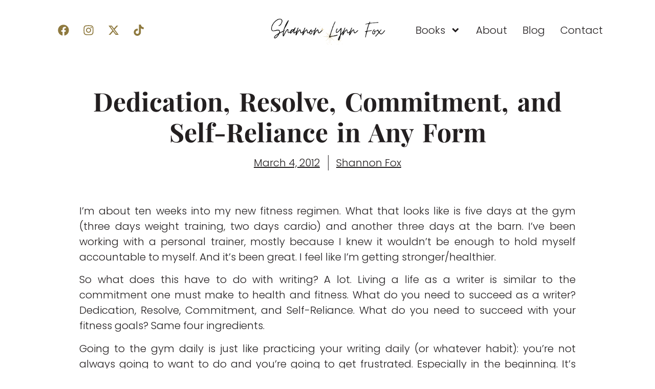

--- FILE ---
content_type: text/html; charset=UTF-8
request_url: https://isleofbooks.com/dedication-resolve-commitment-and-self-reliance-in-any-form/
body_size: 18754
content:
<!doctype html>
<html lang="en-US">
<head>
	<meta charset="UTF-8">
	<meta name="viewport" content="width=device-width, initial-scale=1">
	<link rel="profile" href="https://gmpg.org/xfn/11">
	<meta name='robots' content='index, follow, max-image-preview:large, max-snippet:-1, max-video-preview:-1' />
	<style>img:is([sizes="auto" i], [sizes^="auto," i]) { contain-intrinsic-size: 3000px 1500px }</style>
	
	<!-- This site is optimized with the Yoast SEO plugin v26.8 - https://yoast.com/product/yoast-seo-wordpress/ -->
	<title>Dedication, Resolve, Commitment, and Self-Reliance in Any Form - Isle of Books</title>
	<link rel="canonical" href="https://isleofbooks.com/dedication-resolve-commitment-and-self-reliance-in-any-form/" />
	<meta property="og:locale" content="en_US" />
	<meta property="og:type" content="article" />
	<meta property="og:title" content="Dedication, Resolve, Commitment, and Self-Reliance in Any Form - Isle of Books" />
	<meta property="og:description" content="I&#8217;m about ten weeks into my new fitness regimen. What that looks like is five days at the gym (three days weight training, two days cardio) and another three days at the barn. I&#8217;ve been working with a personal trainer, mostly because I knew it wouldn&#8217;t be enough to hold myself accountable to myself. And [&hellip;]" />
	<meta property="og:url" content="https://isleofbooks.com/dedication-resolve-commitment-and-self-reliance-in-any-form/" />
	<meta property="og:site_name" content="Isle of Books" />
	<meta property="article:publisher" content="https://www.facebook.com/shannonlynnfox/" />
	<meta property="article:published_time" content="2012-03-05T03:38:15+00:00" />
	<meta name="author" content="Shannon Fox" />
	<meta name="twitter:card" content="summary_large_image" />
	<meta name="twitter:site" content="@shannonlynnfox" />
	<meta name="twitter:label1" content="Written by" />
	<meta name="twitter:data1" content="Shannon Fox" />
	<meta name="twitter:label2" content="Est. reading time" />
	<meta name="twitter:data2" content="2 minutes" />
	<script type="application/ld+json" class="yoast-schema-graph">{"@context":"https://schema.org","@graph":[{"@type":"Article","@id":"https://isleofbooks.com/dedication-resolve-commitment-and-self-reliance-in-any-form/#article","isPartOf":{"@id":"https://isleofbooks.com/dedication-resolve-commitment-and-self-reliance-in-any-form/"},"author":{"name":"Shannon Fox","@id":"https://isleofbooks.com/#/schema/person/1308adefe3f83724604253c1d6eeaebe"},"headline":"Dedication, Resolve, Commitment, and Self-Reliance in Any Form","datePublished":"2012-03-05T03:38:15+00:00","mainEntityOfPage":{"@id":"https://isleofbooks.com/dedication-resolve-commitment-and-self-reliance-in-any-form/"},"wordCount":452,"commentCount":6,"publisher":{"@id":"https://isleofbooks.com/#/schema/person/264dd6af43d05f47a27842b4ca5a1969"},"keywords":["commitment","daily habits","exercise","fitness","goals","habit","health","healthy-living","inspiration strikes","lifestyle","symptoms fatigue","writer life","writing"],"articleSection":{"0":"Personal","2":"Writing"},"inLanguage":"en-US","potentialAction":[{"@type":"CommentAction","name":"Comment","target":["https://isleofbooks.com/dedication-resolve-commitment-and-self-reliance-in-any-form/#respond"]}]},{"@type":"WebPage","@id":"https://isleofbooks.com/dedication-resolve-commitment-and-self-reliance-in-any-form/","url":"https://isleofbooks.com/dedication-resolve-commitment-and-self-reliance-in-any-form/","name":"Dedication, Resolve, Commitment, and Self-Reliance in Any Form - Isle of Books","isPartOf":{"@id":"https://isleofbooks.com/#website"},"datePublished":"2012-03-05T03:38:15+00:00","breadcrumb":{"@id":"https://isleofbooks.com/dedication-resolve-commitment-and-self-reliance-in-any-form/#breadcrumb"},"inLanguage":"en-US","potentialAction":[{"@type":"ReadAction","target":["https://isleofbooks.com/dedication-resolve-commitment-and-self-reliance-in-any-form/"]}]},{"@type":"BreadcrumbList","@id":"https://isleofbooks.com/dedication-resolve-commitment-and-self-reliance-in-any-form/#breadcrumb","itemListElement":[{"@type":"ListItem","position":1,"name":"Home","item":"https://isleofbooks.com/"},{"@type":"ListItem","position":2,"name":"Dedication, Resolve, Commitment, and Self-Reliance in Any Form"}]},{"@type":"WebSite","@id":"https://isleofbooks.com/#website","url":"https://isleofbooks.com/","name":"Shannon Lynn Fox Author","description":"Author Shannon Lynn Fox","publisher":{"@id":"https://isleofbooks.com/#/schema/person/264dd6af43d05f47a27842b4ca5a1969"},"potentialAction":[{"@type":"SearchAction","target":{"@type":"EntryPoint","urlTemplate":"https://isleofbooks.com/?s={search_term_string}"},"query-input":{"@type":"PropertyValueSpecification","valueRequired":true,"valueName":"search_term_string"}}],"inLanguage":"en-US"},{"@type":["Person","Organization"],"@id":"https://isleofbooks.com/#/schema/person/264dd6af43d05f47a27842b4ca5a1969","name":"Shannon Fox","image":{"@type":"ImageObject","inLanguage":"en-US","@id":"https://isleofbooks.com/#/schema/person/image/","url":"https://isleofbooks.com/wp-content/uploads/2024/04/1-1.png","contentUrl":"https://isleofbooks.com/wp-content/uploads/2024/04/1-1.png","width":1797,"height":400,"caption":"Shannon Fox"},"logo":{"@id":"https://isleofbooks.com/#/schema/person/image/"},"description":"Shannon Lynn Fox, also writing as S.L. Fox, is an author of numerous short stories.","sameAs":["http://www.isleofbooks.com","https://www.facebook.com/shannonlynnfox/","https://www.instagram.com/shannonlynnfox/","https://x.com/shannonlynnfox"]},{"@type":"Person","@id":"https://isleofbooks.com/#/schema/person/1308adefe3f83724604253c1d6eeaebe","name":"Shannon Fox","image":{"@type":"ImageObject","inLanguage":"en-US","@id":"https://isleofbooks.com/#/schema/person/image/","url":"https://secure.gravatar.com/avatar/e44f172004ebf205ce955599726dda5f99588cb73247969c38e8ed3a2de7d192?s=96&d=mm&r=g","contentUrl":"https://secure.gravatar.com/avatar/e44f172004ebf205ce955599726dda5f99588cb73247969c38e8ed3a2de7d192?s=96&d=mm&r=g","caption":"Shannon Fox"},"url":"https://isleofbooks.com/author/shannon-fox/"}]}</script>
	<!-- / Yoast SEO plugin. -->


<link rel='dns-prefetch' href='//stats.wp.com' />
<link rel="alternate" type="application/rss+xml" title="Isle of Books &raquo; Feed" href="https://isleofbooks.com/feed/" />
<link rel="alternate" type="application/rss+xml" title="Isle of Books &raquo; Comments Feed" href="https://isleofbooks.com/comments/feed/" />
<link rel="alternate" type="application/rss+xml" title="Isle of Books &raquo; Dedication, Resolve, Commitment, and Self-Reliance in Any Form Comments Feed" href="https://isleofbooks.com/dedication-resolve-commitment-and-self-reliance-in-any-form/feed/" />
<script>
window._wpemojiSettings = {"baseUrl":"https:\/\/s.w.org\/images\/core\/emoji\/16.0.1\/72x72\/","ext":".png","svgUrl":"https:\/\/s.w.org\/images\/core\/emoji\/16.0.1\/svg\/","svgExt":".svg","source":{"concatemoji":"https:\/\/isleofbooks.com\/wp-includes\/js\/wp-emoji-release.min.js?ver=6.8.3"}};
/*! This file is auto-generated */
!function(s,n){var o,i,e;function c(e){try{var t={supportTests:e,timestamp:(new Date).valueOf()};sessionStorage.setItem(o,JSON.stringify(t))}catch(e){}}function p(e,t,n){e.clearRect(0,0,e.canvas.width,e.canvas.height),e.fillText(t,0,0);var t=new Uint32Array(e.getImageData(0,0,e.canvas.width,e.canvas.height).data),a=(e.clearRect(0,0,e.canvas.width,e.canvas.height),e.fillText(n,0,0),new Uint32Array(e.getImageData(0,0,e.canvas.width,e.canvas.height).data));return t.every(function(e,t){return e===a[t]})}function u(e,t){e.clearRect(0,0,e.canvas.width,e.canvas.height),e.fillText(t,0,0);for(var n=e.getImageData(16,16,1,1),a=0;a<n.data.length;a++)if(0!==n.data[a])return!1;return!0}function f(e,t,n,a){switch(t){case"flag":return n(e,"\ud83c\udff3\ufe0f\u200d\u26a7\ufe0f","\ud83c\udff3\ufe0f\u200b\u26a7\ufe0f")?!1:!n(e,"\ud83c\udde8\ud83c\uddf6","\ud83c\udde8\u200b\ud83c\uddf6")&&!n(e,"\ud83c\udff4\udb40\udc67\udb40\udc62\udb40\udc65\udb40\udc6e\udb40\udc67\udb40\udc7f","\ud83c\udff4\u200b\udb40\udc67\u200b\udb40\udc62\u200b\udb40\udc65\u200b\udb40\udc6e\u200b\udb40\udc67\u200b\udb40\udc7f");case"emoji":return!a(e,"\ud83e\udedf")}return!1}function g(e,t,n,a){var r="undefined"!=typeof WorkerGlobalScope&&self instanceof WorkerGlobalScope?new OffscreenCanvas(300,150):s.createElement("canvas"),o=r.getContext("2d",{willReadFrequently:!0}),i=(o.textBaseline="top",o.font="600 32px Arial",{});return e.forEach(function(e){i[e]=t(o,e,n,a)}),i}function t(e){var t=s.createElement("script");t.src=e,t.defer=!0,s.head.appendChild(t)}"undefined"!=typeof Promise&&(o="wpEmojiSettingsSupports",i=["flag","emoji"],n.supports={everything:!0,everythingExceptFlag:!0},e=new Promise(function(e){s.addEventListener("DOMContentLoaded",e,{once:!0})}),new Promise(function(t){var n=function(){try{var e=JSON.parse(sessionStorage.getItem(o));if("object"==typeof e&&"number"==typeof e.timestamp&&(new Date).valueOf()<e.timestamp+604800&&"object"==typeof e.supportTests)return e.supportTests}catch(e){}return null}();if(!n){if("undefined"!=typeof Worker&&"undefined"!=typeof OffscreenCanvas&&"undefined"!=typeof URL&&URL.createObjectURL&&"undefined"!=typeof Blob)try{var e="postMessage("+g.toString()+"("+[JSON.stringify(i),f.toString(),p.toString(),u.toString()].join(",")+"));",a=new Blob([e],{type:"text/javascript"}),r=new Worker(URL.createObjectURL(a),{name:"wpTestEmojiSupports"});return void(r.onmessage=function(e){c(n=e.data),r.terminate(),t(n)})}catch(e){}c(n=g(i,f,p,u))}t(n)}).then(function(e){for(var t in e)n.supports[t]=e[t],n.supports.everything=n.supports.everything&&n.supports[t],"flag"!==t&&(n.supports.everythingExceptFlag=n.supports.everythingExceptFlag&&n.supports[t]);n.supports.everythingExceptFlag=n.supports.everythingExceptFlag&&!n.supports.flag,n.DOMReady=!1,n.readyCallback=function(){n.DOMReady=!0}}).then(function(){return e}).then(function(){var e;n.supports.everything||(n.readyCallback(),(e=n.source||{}).concatemoji?t(e.concatemoji):e.wpemoji&&e.twemoji&&(t(e.twemoji),t(e.wpemoji)))}))}((window,document),window._wpemojiSettings);
</script>
<link rel='stylesheet' id='formidable-css' href='https://isleofbooks.com/wp-content/plugins/formidable/css/formidableforms.css?ver=1141118' media='all' />
<style id='wp-emoji-styles-inline-css'>

	img.wp-smiley, img.emoji {
		display: inline !important;
		border: none !important;
		box-shadow: none !important;
		height: 1em !important;
		width: 1em !important;
		margin: 0 0.07em !important;
		vertical-align: -0.1em !important;
		background: none !important;
		padding: 0 !important;
	}
</style>
<link rel='stylesheet' id='wp-block-library-css' href='https://isleofbooks.com/wp-includes/css/dist/block-library/style.min.css?ver=6.8.3' media='all' />
<link rel='stylesheet' id='mediaelement-css' href='https://isleofbooks.com/wp-includes/js/mediaelement/mediaelementplayer-legacy.min.css?ver=4.2.17' media='all' />
<link rel='stylesheet' id='wp-mediaelement-css' href='https://isleofbooks.com/wp-includes/js/mediaelement/wp-mediaelement.min.css?ver=6.8.3' media='all' />
<style id='jetpack-sharing-buttons-style-inline-css'>
.jetpack-sharing-buttons__services-list{display:flex;flex-direction:row;flex-wrap:wrap;gap:0;list-style-type:none;margin:5px;padding:0}.jetpack-sharing-buttons__services-list.has-small-icon-size{font-size:12px}.jetpack-sharing-buttons__services-list.has-normal-icon-size{font-size:16px}.jetpack-sharing-buttons__services-list.has-large-icon-size{font-size:24px}.jetpack-sharing-buttons__services-list.has-huge-icon-size{font-size:36px}@media print{.jetpack-sharing-buttons__services-list{display:none!important}}.editor-styles-wrapper .wp-block-jetpack-sharing-buttons{gap:0;padding-inline-start:0}ul.jetpack-sharing-buttons__services-list.has-background{padding:1.25em 2.375em}
</style>
<style id='global-styles-inline-css'>
:root{--wp--preset--aspect-ratio--square: 1;--wp--preset--aspect-ratio--4-3: 4/3;--wp--preset--aspect-ratio--3-4: 3/4;--wp--preset--aspect-ratio--3-2: 3/2;--wp--preset--aspect-ratio--2-3: 2/3;--wp--preset--aspect-ratio--16-9: 16/9;--wp--preset--aspect-ratio--9-16: 9/16;--wp--preset--color--black: #000000;--wp--preset--color--cyan-bluish-gray: #abb8c3;--wp--preset--color--white: #ffffff;--wp--preset--color--pale-pink: #f78da7;--wp--preset--color--vivid-red: #cf2e2e;--wp--preset--color--luminous-vivid-orange: #ff6900;--wp--preset--color--luminous-vivid-amber: #fcb900;--wp--preset--color--light-green-cyan: #7bdcb5;--wp--preset--color--vivid-green-cyan: #00d084;--wp--preset--color--pale-cyan-blue: #8ed1fc;--wp--preset--color--vivid-cyan-blue: #0693e3;--wp--preset--color--vivid-purple: #9b51e0;--wp--preset--gradient--vivid-cyan-blue-to-vivid-purple: linear-gradient(135deg,rgba(6,147,227,1) 0%,rgb(155,81,224) 100%);--wp--preset--gradient--light-green-cyan-to-vivid-green-cyan: linear-gradient(135deg,rgb(122,220,180) 0%,rgb(0,208,130) 100%);--wp--preset--gradient--luminous-vivid-amber-to-luminous-vivid-orange: linear-gradient(135deg,rgba(252,185,0,1) 0%,rgba(255,105,0,1) 100%);--wp--preset--gradient--luminous-vivid-orange-to-vivid-red: linear-gradient(135deg,rgba(255,105,0,1) 0%,rgb(207,46,46) 100%);--wp--preset--gradient--very-light-gray-to-cyan-bluish-gray: linear-gradient(135deg,rgb(238,238,238) 0%,rgb(169,184,195) 100%);--wp--preset--gradient--cool-to-warm-spectrum: linear-gradient(135deg,rgb(74,234,220) 0%,rgb(151,120,209) 20%,rgb(207,42,186) 40%,rgb(238,44,130) 60%,rgb(251,105,98) 80%,rgb(254,248,76) 100%);--wp--preset--gradient--blush-light-purple: linear-gradient(135deg,rgb(255,206,236) 0%,rgb(152,150,240) 100%);--wp--preset--gradient--blush-bordeaux: linear-gradient(135deg,rgb(254,205,165) 0%,rgb(254,45,45) 50%,rgb(107,0,62) 100%);--wp--preset--gradient--luminous-dusk: linear-gradient(135deg,rgb(255,203,112) 0%,rgb(199,81,192) 50%,rgb(65,88,208) 100%);--wp--preset--gradient--pale-ocean: linear-gradient(135deg,rgb(255,245,203) 0%,rgb(182,227,212) 50%,rgb(51,167,181) 100%);--wp--preset--gradient--electric-grass: linear-gradient(135deg,rgb(202,248,128) 0%,rgb(113,206,126) 100%);--wp--preset--gradient--midnight: linear-gradient(135deg,rgb(2,3,129) 0%,rgb(40,116,252) 100%);--wp--preset--font-size--small: 13px;--wp--preset--font-size--medium: 20px;--wp--preset--font-size--large: 36px;--wp--preset--font-size--x-large: 42px;--wp--preset--spacing--20: 0.44rem;--wp--preset--spacing--30: 0.67rem;--wp--preset--spacing--40: 1rem;--wp--preset--spacing--50: 1.5rem;--wp--preset--spacing--60: 2.25rem;--wp--preset--spacing--70: 3.38rem;--wp--preset--spacing--80: 5.06rem;--wp--preset--shadow--natural: 6px 6px 9px rgba(0, 0, 0, 0.2);--wp--preset--shadow--deep: 12px 12px 50px rgba(0, 0, 0, 0.4);--wp--preset--shadow--sharp: 6px 6px 0px rgba(0, 0, 0, 0.2);--wp--preset--shadow--outlined: 6px 6px 0px -3px rgba(255, 255, 255, 1), 6px 6px rgba(0, 0, 0, 1);--wp--preset--shadow--crisp: 6px 6px 0px rgba(0, 0, 0, 1);}:root { --wp--style--global--content-size: 800px;--wp--style--global--wide-size: 1200px; }:where(body) { margin: 0; }.wp-site-blocks > .alignleft { float: left; margin-right: 2em; }.wp-site-blocks > .alignright { float: right; margin-left: 2em; }.wp-site-blocks > .aligncenter { justify-content: center; margin-left: auto; margin-right: auto; }:where(.wp-site-blocks) > * { margin-block-start: 24px; margin-block-end: 0; }:where(.wp-site-blocks) > :first-child { margin-block-start: 0; }:where(.wp-site-blocks) > :last-child { margin-block-end: 0; }:root { --wp--style--block-gap: 24px; }:root :where(.is-layout-flow) > :first-child{margin-block-start: 0;}:root :where(.is-layout-flow) > :last-child{margin-block-end: 0;}:root :where(.is-layout-flow) > *{margin-block-start: 24px;margin-block-end: 0;}:root :where(.is-layout-constrained) > :first-child{margin-block-start: 0;}:root :where(.is-layout-constrained) > :last-child{margin-block-end: 0;}:root :where(.is-layout-constrained) > *{margin-block-start: 24px;margin-block-end: 0;}:root :where(.is-layout-flex){gap: 24px;}:root :where(.is-layout-grid){gap: 24px;}.is-layout-flow > .alignleft{float: left;margin-inline-start: 0;margin-inline-end: 2em;}.is-layout-flow > .alignright{float: right;margin-inline-start: 2em;margin-inline-end: 0;}.is-layout-flow > .aligncenter{margin-left: auto !important;margin-right: auto !important;}.is-layout-constrained > .alignleft{float: left;margin-inline-start: 0;margin-inline-end: 2em;}.is-layout-constrained > .alignright{float: right;margin-inline-start: 2em;margin-inline-end: 0;}.is-layout-constrained > .aligncenter{margin-left: auto !important;margin-right: auto !important;}.is-layout-constrained > :where(:not(.alignleft):not(.alignright):not(.alignfull)){max-width: var(--wp--style--global--content-size);margin-left: auto !important;margin-right: auto !important;}.is-layout-constrained > .alignwide{max-width: var(--wp--style--global--wide-size);}body .is-layout-flex{display: flex;}.is-layout-flex{flex-wrap: wrap;align-items: center;}.is-layout-flex > :is(*, div){margin: 0;}body .is-layout-grid{display: grid;}.is-layout-grid > :is(*, div){margin: 0;}body{padding-top: 0px;padding-right: 0px;padding-bottom: 0px;padding-left: 0px;}a:where(:not(.wp-element-button)){text-decoration: underline;}:root :where(.wp-element-button, .wp-block-button__link){background-color: #32373c;border-width: 0;color: #fff;font-family: inherit;font-size: inherit;line-height: inherit;padding: calc(0.667em + 2px) calc(1.333em + 2px);text-decoration: none;}.has-black-color{color: var(--wp--preset--color--black) !important;}.has-cyan-bluish-gray-color{color: var(--wp--preset--color--cyan-bluish-gray) !important;}.has-white-color{color: var(--wp--preset--color--white) !important;}.has-pale-pink-color{color: var(--wp--preset--color--pale-pink) !important;}.has-vivid-red-color{color: var(--wp--preset--color--vivid-red) !important;}.has-luminous-vivid-orange-color{color: var(--wp--preset--color--luminous-vivid-orange) !important;}.has-luminous-vivid-amber-color{color: var(--wp--preset--color--luminous-vivid-amber) !important;}.has-light-green-cyan-color{color: var(--wp--preset--color--light-green-cyan) !important;}.has-vivid-green-cyan-color{color: var(--wp--preset--color--vivid-green-cyan) !important;}.has-pale-cyan-blue-color{color: var(--wp--preset--color--pale-cyan-blue) !important;}.has-vivid-cyan-blue-color{color: var(--wp--preset--color--vivid-cyan-blue) !important;}.has-vivid-purple-color{color: var(--wp--preset--color--vivid-purple) !important;}.has-black-background-color{background-color: var(--wp--preset--color--black) !important;}.has-cyan-bluish-gray-background-color{background-color: var(--wp--preset--color--cyan-bluish-gray) !important;}.has-white-background-color{background-color: var(--wp--preset--color--white) !important;}.has-pale-pink-background-color{background-color: var(--wp--preset--color--pale-pink) !important;}.has-vivid-red-background-color{background-color: var(--wp--preset--color--vivid-red) !important;}.has-luminous-vivid-orange-background-color{background-color: var(--wp--preset--color--luminous-vivid-orange) !important;}.has-luminous-vivid-amber-background-color{background-color: var(--wp--preset--color--luminous-vivid-amber) !important;}.has-light-green-cyan-background-color{background-color: var(--wp--preset--color--light-green-cyan) !important;}.has-vivid-green-cyan-background-color{background-color: var(--wp--preset--color--vivid-green-cyan) !important;}.has-pale-cyan-blue-background-color{background-color: var(--wp--preset--color--pale-cyan-blue) !important;}.has-vivid-cyan-blue-background-color{background-color: var(--wp--preset--color--vivid-cyan-blue) !important;}.has-vivid-purple-background-color{background-color: var(--wp--preset--color--vivid-purple) !important;}.has-black-border-color{border-color: var(--wp--preset--color--black) !important;}.has-cyan-bluish-gray-border-color{border-color: var(--wp--preset--color--cyan-bluish-gray) !important;}.has-white-border-color{border-color: var(--wp--preset--color--white) !important;}.has-pale-pink-border-color{border-color: var(--wp--preset--color--pale-pink) !important;}.has-vivid-red-border-color{border-color: var(--wp--preset--color--vivid-red) !important;}.has-luminous-vivid-orange-border-color{border-color: var(--wp--preset--color--luminous-vivid-orange) !important;}.has-luminous-vivid-amber-border-color{border-color: var(--wp--preset--color--luminous-vivid-amber) !important;}.has-light-green-cyan-border-color{border-color: var(--wp--preset--color--light-green-cyan) !important;}.has-vivid-green-cyan-border-color{border-color: var(--wp--preset--color--vivid-green-cyan) !important;}.has-pale-cyan-blue-border-color{border-color: var(--wp--preset--color--pale-cyan-blue) !important;}.has-vivid-cyan-blue-border-color{border-color: var(--wp--preset--color--vivid-cyan-blue) !important;}.has-vivid-purple-border-color{border-color: var(--wp--preset--color--vivid-purple) !important;}.has-vivid-cyan-blue-to-vivid-purple-gradient-background{background: var(--wp--preset--gradient--vivid-cyan-blue-to-vivid-purple) !important;}.has-light-green-cyan-to-vivid-green-cyan-gradient-background{background: var(--wp--preset--gradient--light-green-cyan-to-vivid-green-cyan) !important;}.has-luminous-vivid-amber-to-luminous-vivid-orange-gradient-background{background: var(--wp--preset--gradient--luminous-vivid-amber-to-luminous-vivid-orange) !important;}.has-luminous-vivid-orange-to-vivid-red-gradient-background{background: var(--wp--preset--gradient--luminous-vivid-orange-to-vivid-red) !important;}.has-very-light-gray-to-cyan-bluish-gray-gradient-background{background: var(--wp--preset--gradient--very-light-gray-to-cyan-bluish-gray) !important;}.has-cool-to-warm-spectrum-gradient-background{background: var(--wp--preset--gradient--cool-to-warm-spectrum) !important;}.has-blush-light-purple-gradient-background{background: var(--wp--preset--gradient--blush-light-purple) !important;}.has-blush-bordeaux-gradient-background{background: var(--wp--preset--gradient--blush-bordeaux) !important;}.has-luminous-dusk-gradient-background{background: var(--wp--preset--gradient--luminous-dusk) !important;}.has-pale-ocean-gradient-background{background: var(--wp--preset--gradient--pale-ocean) !important;}.has-electric-grass-gradient-background{background: var(--wp--preset--gradient--electric-grass) !important;}.has-midnight-gradient-background{background: var(--wp--preset--gradient--midnight) !important;}.has-small-font-size{font-size: var(--wp--preset--font-size--small) !important;}.has-medium-font-size{font-size: var(--wp--preset--font-size--medium) !important;}.has-large-font-size{font-size: var(--wp--preset--font-size--large) !important;}.has-x-large-font-size{font-size: var(--wp--preset--font-size--x-large) !important;}
:root :where(.wp-block-pullquote){font-size: 1.5em;line-height: 1.6;}
</style>
<link rel='stylesheet' id='hello-elementor-css' href='https://isleofbooks.com/wp-content/themes/hello-elementor/assets/css/reset.css?ver=3.4.6' media='all' />
<link rel='stylesheet' id='hello-elementor-theme-style-css' href='https://isleofbooks.com/wp-content/themes/hello-elementor/assets/css/theme.css?ver=3.4.6' media='all' />
<link rel='stylesheet' id='hello-elementor-header-footer-css' href='https://isleofbooks.com/wp-content/themes/hello-elementor/assets/css/header-footer.css?ver=3.4.6' media='all' />
<link rel='stylesheet' id='elementor-frontend-css' href='https://isleofbooks.com/wp-content/plugins/elementor/assets/css/frontend.min.css?ver=3.34.2' media='all' />
<link rel='stylesheet' id='elementor-post-11-css' href='https://isleofbooks.com/wp-content/uploads/elementor/css/post-11.css?ver=1769083726' media='all' />
<link rel='stylesheet' id='widget-social-icons-css' href='https://isleofbooks.com/wp-content/plugins/elementor/assets/css/widget-social-icons.min.css?ver=3.34.2' media='all' />
<link rel='stylesheet' id='e-apple-webkit-css' href='https://isleofbooks.com/wp-content/plugins/elementor/assets/css/conditionals/apple-webkit.min.css?ver=3.34.2' media='all' />
<link rel='stylesheet' id='widget-image-css' href='https://isleofbooks.com/wp-content/plugins/elementor/assets/css/widget-image.min.css?ver=3.34.2' media='all' />
<link rel='stylesheet' id='widget-nav-menu-css' href='https://isleofbooks.com/wp-content/plugins/elementor-pro/assets/css/widget-nav-menu.min.css?ver=3.34.1' media='all' />
<link rel='stylesheet' id='e-sticky-css' href='https://isleofbooks.com/wp-content/plugins/elementor-pro/assets/css/modules/sticky.min.css?ver=3.34.1' media='all' />
<link rel='stylesheet' id='widget-heading-css' href='https://isleofbooks.com/wp-content/plugins/elementor/assets/css/widget-heading.min.css?ver=3.34.2' media='all' />
<link rel='stylesheet' id='widget-post-info-css' href='https://isleofbooks.com/wp-content/plugins/elementor-pro/assets/css/widget-post-info.min.css?ver=3.34.1' media='all' />
<link rel='stylesheet' id='widget-icon-list-css' href='https://isleofbooks.com/wp-content/plugins/elementor/assets/css/widget-icon-list.min.css?ver=3.34.2' media='all' />
<link rel='stylesheet' id='widget-post-navigation-css' href='https://isleofbooks.com/wp-content/plugins/elementor-pro/assets/css/widget-post-navigation.min.css?ver=3.34.1' media='all' />
<link rel='stylesheet' id='widget-share-buttons-css' href='https://isleofbooks.com/wp-content/plugins/elementor-pro/assets/css/widget-share-buttons.min.css?ver=3.34.1' media='all' />
<link rel='stylesheet' id='widget-posts-css' href='https://isleofbooks.com/wp-content/plugins/elementor-pro/assets/css/widget-posts.min.css?ver=3.34.1' media='all' />
<link rel='stylesheet' id='elementor-post-21-css' href='https://isleofbooks.com/wp-content/uploads/elementor/css/post-21.css?ver=1769083726' media='all' />
<link rel='stylesheet' id='elementor-post-23-css' href='https://isleofbooks.com/wp-content/uploads/elementor/css/post-23.css?ver=1769083726' media='all' />
<link rel='stylesheet' id='elementor-post-16-css' href='https://isleofbooks.com/wp-content/uploads/elementor/css/post-16.css?ver=1769084164' media='all' />
<link rel='stylesheet' id='hello-elementor-child-style-css' href='https://isleofbooks.com/wp-content/themes/hello-theme-child-master/style.css?ver=2.0.0' media='all' />
<link rel='stylesheet' id='elementor-gf-local-playfairdisplay-css' href='https://isleofbooks.com/wp-content/uploads/elementor/google-fonts/css/playfairdisplay.css?ver=1742283546' media='all' />
<link rel='stylesheet' id='elementor-gf-local-poppins-css' href='https://isleofbooks.com/wp-content/uploads/elementor/google-fonts/css/poppins.css?ver=1742283549' media='all' />
<link rel='stylesheet' id='elementor-gf-local-playfairdisplaysc-css' href='https://isleofbooks.com/wp-content/uploads/elementor/google-fonts/css/playfairdisplaysc.css?ver=1742283552' media='all' />
<script src="https://isleofbooks.com/wp-includes/js/jquery/jquery.min.js?ver=3.7.1" id="jquery-core-js"></script>
<script src="https://isleofbooks.com/wp-includes/js/jquery/jquery-migrate.min.js?ver=3.4.1" id="jquery-migrate-js"></script>
<link rel="https://api.w.org/" href="https://isleofbooks.com/wp-json/" /><link rel="alternate" title="JSON" type="application/json" href="https://isleofbooks.com/wp-json/wp/v2/posts/233" /><link rel="EditURI" type="application/rsd+xml" title="RSD" href="https://isleofbooks.com/xmlrpc.php?rsd" />
<link rel='shortlink' href='https://isleofbooks.com/?p=233' />
<link rel="alternate" title="oEmbed (JSON)" type="application/json+oembed" href="https://isleofbooks.com/wp-json/oembed/1.0/embed?url=https%3A%2F%2Fisleofbooks.com%2Fdedication-resolve-commitment-and-self-reliance-in-any-form%2F" />
<link rel="alternate" title="oEmbed (XML)" type="text/xml+oembed" href="https://isleofbooks.com/wp-json/oembed/1.0/embed?url=https%3A%2F%2Fisleofbooks.com%2Fdedication-resolve-commitment-and-self-reliance-in-any-form%2F&#038;format=xml" />
<script>document.documentElement.className += " js";</script>
	<style>img#wpstats{display:none}</style>
		<meta name="generator" content="Elementor 3.34.2; features: e_font_icon_svg, additional_custom_breakpoints; settings: css_print_method-external, google_font-enabled, font_display-swap">
			<style>
				.e-con.e-parent:nth-of-type(n+4):not(.e-lazyloaded):not(.e-no-lazyload),
				.e-con.e-parent:nth-of-type(n+4):not(.e-lazyloaded):not(.e-no-lazyload) * {
					background-image: none !important;
				}
				@media screen and (max-height: 1024px) {
					.e-con.e-parent:nth-of-type(n+3):not(.e-lazyloaded):not(.e-no-lazyload),
					.e-con.e-parent:nth-of-type(n+3):not(.e-lazyloaded):not(.e-no-lazyload) * {
						background-image: none !important;
					}
				}
				@media screen and (max-height: 640px) {
					.e-con.e-parent:nth-of-type(n+2):not(.e-lazyloaded):not(.e-no-lazyload),
					.e-con.e-parent:nth-of-type(n+2):not(.e-lazyloaded):not(.e-no-lazyload) * {
						background-image: none !important;
					}
				}
			</style>
			</head>
<body class="wp-singular post-template-default single single-post postid-233 single-format-standard wp-custom-logo wp-embed-responsive wp-theme-hello-elementor wp-child-theme-hello-theme-child-master hello-elementor-default elementor-default elementor-kit-11 elementor-page-16">


<a class="skip-link screen-reader-text" href="#content">Skip to content</a>

		<header data-elementor-type="header" data-elementor-id="21" class="elementor elementor-21 elementor-location-header" data-elementor-post-type="elementor_library">
			<div class="elementor-element elementor-element-c16664c e-flex e-con-boxed e-con e-parent" data-id="c16664c" data-element_type="container" data-settings="{&quot;background_background&quot;:&quot;classic&quot;,&quot;sticky&quot;:&quot;top&quot;,&quot;sticky_on&quot;:[&quot;desktop&quot;,&quot;tablet&quot;,&quot;mobile&quot;],&quot;sticky_offset&quot;:0,&quot;sticky_effects_offset&quot;:0,&quot;sticky_anchor_link_offset&quot;:0}">
					<div class="e-con-inner">
				<div class="elementor-element elementor-element-ed54a2b e-grid-align-left elementor-widget__width-initial elementor-hidden-mobile elementor-shape-rounded elementor-grid-0 elementor-widget elementor-widget-social-icons" data-id="ed54a2b" data-element_type="widget" data-widget_type="social-icons.default">
				<div class="elementor-widget-container">
							<div class="elementor-social-icons-wrapper elementor-grid" role="list">
							<span class="elementor-grid-item" role="listitem">
					<a class="elementor-icon elementor-social-icon elementor-social-icon-facebook elementor-repeater-item-53f25f5" href="https://www.facebook.com/shannonlynnfox/" target="_blank">
						<span class="elementor-screen-only">Facebook</span>
						<svg aria-hidden="true" class="e-font-icon-svg e-fab-facebook" viewBox="0 0 512 512" xmlns="http://www.w3.org/2000/svg"><path d="M504 256C504 119 393 8 256 8S8 119 8 256c0 123.78 90.69 226.38 209.25 245V327.69h-63V256h63v-54.64c0-62.15 37-96.48 93.67-96.48 27.14 0 55.52 4.84 55.52 4.84v61h-31.28c-30.8 0-40.41 19.12-40.41 38.73V256h68.78l-11 71.69h-57.78V501C413.31 482.38 504 379.78 504 256z"></path></svg>					</a>
				</span>
							<span class="elementor-grid-item" role="listitem">
					<a class="elementor-icon elementor-social-icon elementor-social-icon-instagram elementor-repeater-item-7d7cb1b" href="https://www.instagram.com/shannonlynnfox/" target="_blank">
						<span class="elementor-screen-only">Instagram</span>
						<svg aria-hidden="true" class="e-font-icon-svg e-fab-instagram" viewBox="0 0 448 512" xmlns="http://www.w3.org/2000/svg"><path d="M224.1 141c-63.6 0-114.9 51.3-114.9 114.9s51.3 114.9 114.9 114.9S339 319.5 339 255.9 287.7 141 224.1 141zm0 189.6c-41.1 0-74.7-33.5-74.7-74.7s33.5-74.7 74.7-74.7 74.7 33.5 74.7 74.7-33.6 74.7-74.7 74.7zm146.4-194.3c0 14.9-12 26.8-26.8 26.8-14.9 0-26.8-12-26.8-26.8s12-26.8 26.8-26.8 26.8 12 26.8 26.8zm76.1 27.2c-1.7-35.9-9.9-67.7-36.2-93.9-26.2-26.2-58-34.4-93.9-36.2-37-2.1-147.9-2.1-184.9 0-35.8 1.7-67.6 9.9-93.9 36.1s-34.4 58-36.2 93.9c-2.1 37-2.1 147.9 0 184.9 1.7 35.9 9.9 67.7 36.2 93.9s58 34.4 93.9 36.2c37 2.1 147.9 2.1 184.9 0 35.9-1.7 67.7-9.9 93.9-36.2 26.2-26.2 34.4-58 36.2-93.9 2.1-37 2.1-147.8 0-184.8zM398.8 388c-7.8 19.6-22.9 34.7-42.6 42.6-29.5 11.7-99.5 9-132.1 9s-102.7 2.6-132.1-9c-19.6-7.8-34.7-22.9-42.6-42.6-11.7-29.5-9-99.5-9-132.1s-2.6-102.7 9-132.1c7.8-19.6 22.9-34.7 42.6-42.6 29.5-11.7 99.5-9 132.1-9s102.7-2.6 132.1 9c19.6 7.8 34.7 22.9 42.6 42.6 11.7 29.5 9 99.5 9 132.1s2.7 102.7-9 132.1z"></path></svg>					</a>
				</span>
							<span class="elementor-grid-item" role="listitem">
					<a class="elementor-icon elementor-social-icon elementor-social-icon-x-twitter elementor-repeater-item-3303631" href="https://twitter.com/shannonlynnfox" target="_blank">
						<span class="elementor-screen-only">X-twitter</span>
						<svg aria-hidden="true" class="e-font-icon-svg e-fab-x-twitter" viewBox="0 0 512 512" xmlns="http://www.w3.org/2000/svg"><path d="M389.2 48h70.6L305.6 224.2 487 464H345L233.7 318.6 106.5 464H35.8L200.7 275.5 26.8 48H172.4L272.9 180.9 389.2 48zM364.4 421.8h39.1L151.1 88h-42L364.4 421.8z"></path></svg>					</a>
				</span>
							<span class="elementor-grid-item" role="listitem">
					<a class="elementor-icon elementor-social-icon elementor-social-icon-tiktok elementor-repeater-item-c5216b1" href="https://www.tiktok.com/@shannonlynnfox7" target="_blank">
						<span class="elementor-screen-only">Tiktok</span>
						<svg aria-hidden="true" class="e-font-icon-svg e-fab-tiktok" viewBox="0 0 448 512" xmlns="http://www.w3.org/2000/svg"><path d="M448,209.91a210.06,210.06,0,0,1-122.77-39.25V349.38A162.55,162.55,0,1,1,185,188.31V278.2a74.62,74.62,0,1,0,52.23,71.18V0l88,0a121.18,121.18,0,0,0,1.86,22.17h0A122.18,122.18,0,0,0,381,102.39a121.43,121.43,0,0,0,67,20.14Z"></path></svg>					</a>
				</span>
					</div>
						</div>
				</div>
				<div class="elementor-element elementor-element-2d789d2d elementor-widget__width-initial elementor-widget elementor-widget-theme-site-logo elementor-widget-image" data-id="2d789d2d" data-element_type="widget" data-widget_type="theme-site-logo.default">
				<div class="elementor-widget-container">
											<a href="https://isleofbooks.com">
			<img width="1797" height="400" src="https://isleofbooks.com/wp-content/uploads/2024/04/1-1.png" class="attachment-full size-full wp-image-109988" alt="Shannon Lynn Fox Author" srcset="https://isleofbooks.com/wp-content/uploads/2024/04/1-1.png 1797w, https://isleofbooks.com/wp-content/uploads/2024/04/1-1-300x67.png 300w, https://isleofbooks.com/wp-content/uploads/2024/04/1-1-1024x228.png 1024w, https://isleofbooks.com/wp-content/uploads/2024/04/1-1-768x171.png 768w, https://isleofbooks.com/wp-content/uploads/2024/04/1-1-1536x342.png 1536w" sizes="(max-width: 1797px) 100vw, 1797px" />				</a>
											</div>
				</div>
				<div class="elementor-element elementor-element-45c90f3b elementor-nav-menu--stretch elementor-nav-menu__align-end elementor-widget__width-initial elementor-nav-menu--dropdown-tablet elementor-nav-menu__text-align-aside elementor-nav-menu--toggle elementor-nav-menu--burger elementor-widget elementor-widget-nav-menu" data-id="45c90f3b" data-element_type="widget" data-settings="{&quot;full_width&quot;:&quot;stretch&quot;,&quot;submenu_icon&quot;:{&quot;value&quot;:&quot;&lt;svg aria-hidden=\&quot;true\&quot; class=\&quot;e-font-icon-svg e-fas-angle-down\&quot; viewBox=\&quot;0 0 320 512\&quot; xmlns=\&quot;http:\/\/www.w3.org\/2000\/svg\&quot;&gt;&lt;path d=\&quot;M143 352.3L7 216.3c-9.4-9.4-9.4-24.6 0-33.9l22.6-22.6c9.4-9.4 24.6-9.4 33.9 0l96.4 96.4 96.4-96.4c9.4-9.4 24.6-9.4 33.9 0l22.6 22.6c9.4 9.4 9.4 24.6 0 33.9l-136 136c-9.2 9.4-24.4 9.4-33.8 0z\&quot;&gt;&lt;\/path&gt;&lt;\/svg&gt;&quot;,&quot;library&quot;:&quot;fa-solid&quot;},&quot;layout&quot;:&quot;horizontal&quot;,&quot;toggle&quot;:&quot;burger&quot;}" data-widget_type="nav-menu.default">
				<div class="elementor-widget-container">
								<nav aria-label="Menu" class="elementor-nav-menu--main elementor-nav-menu__container elementor-nav-menu--layout-horizontal e--pointer-underline e--animation-fade">
				<ul id="menu-1-45c90f3b" class="elementor-nav-menu"><li class="menu-item menu-item-type-post_type menu-item-object-page menu-item-has-children menu-item-110076"><a href="https://isleofbooks.com/books/empires-song/" class="elementor-item">Books</a>
<ul class="sub-menu elementor-nav-menu--dropdown">
	<li class="menu-item menu-item-type-post_type menu-item-object-page menu-item-109229"><a href="https://isleofbooks.com/short-stories/" class="elementor-sub-item">Short Stories</a></li>
	<li class="menu-item menu-item-type-post_type menu-item-object-page menu-item-109947"><a href="https://isleofbooks.com/book-reviews-a-z/" class="elementor-sub-item">Book Reviews</a></li>
</ul>
</li>
<li class="menu-item menu-item-type-post_type menu-item-object-page menu-item-109188"><a href="https://isleofbooks.com/about-shannon-fox/" class="elementor-item">About</a></li>
<li class="menu-item menu-item-type-post_type menu-item-object-page menu-item-109998"><a href="https://isleofbooks.com/blog/" class="elementor-item">Blog</a></li>
<li class="menu-item menu-item-type-post_type menu-item-object-page menu-item-109951"><a href="https://isleofbooks.com/contact-shannon-fox/" class="elementor-item">Contact</a></li>
</ul>			</nav>
					<div class="elementor-menu-toggle" role="button" tabindex="0" aria-label="Menu Toggle" aria-expanded="false">
			<svg aria-hidden="true" role="presentation" class="elementor-menu-toggle__icon--open e-font-icon-svg e-eicon-menu-bar" viewBox="0 0 1000 1000" xmlns="http://www.w3.org/2000/svg"><path d="M104 333H896C929 333 958 304 958 271S929 208 896 208H104C71 208 42 237 42 271S71 333 104 333ZM104 583H896C929 583 958 554 958 521S929 458 896 458H104C71 458 42 487 42 521S71 583 104 583ZM104 833H896C929 833 958 804 958 771S929 708 896 708H104C71 708 42 737 42 771S71 833 104 833Z"></path></svg><svg aria-hidden="true" role="presentation" class="elementor-menu-toggle__icon--close e-font-icon-svg e-eicon-close" viewBox="0 0 1000 1000" xmlns="http://www.w3.org/2000/svg"><path d="M742 167L500 408 258 167C246 154 233 150 217 150 196 150 179 158 167 167 154 179 150 196 150 212 150 229 154 242 171 254L408 500 167 742C138 771 138 800 167 829 196 858 225 858 254 829L496 587 738 829C750 842 767 846 783 846 800 846 817 842 829 829 842 817 846 804 846 783 846 767 842 750 829 737L588 500 833 258C863 229 863 200 833 171 804 137 775 137 742 167Z"></path></svg>		</div>
					<nav class="elementor-nav-menu--dropdown elementor-nav-menu__container" aria-hidden="true">
				<ul id="menu-2-45c90f3b" class="elementor-nav-menu"><li class="menu-item menu-item-type-post_type menu-item-object-page menu-item-has-children menu-item-110076"><a href="https://isleofbooks.com/books/empires-song/" class="elementor-item" tabindex="-1">Books</a>
<ul class="sub-menu elementor-nav-menu--dropdown">
	<li class="menu-item menu-item-type-post_type menu-item-object-page menu-item-109229"><a href="https://isleofbooks.com/short-stories/" class="elementor-sub-item" tabindex="-1">Short Stories</a></li>
	<li class="menu-item menu-item-type-post_type menu-item-object-page menu-item-109947"><a href="https://isleofbooks.com/book-reviews-a-z/" class="elementor-sub-item" tabindex="-1">Book Reviews</a></li>
</ul>
</li>
<li class="menu-item menu-item-type-post_type menu-item-object-page menu-item-109188"><a href="https://isleofbooks.com/about-shannon-fox/" class="elementor-item" tabindex="-1">About</a></li>
<li class="menu-item menu-item-type-post_type menu-item-object-page menu-item-109998"><a href="https://isleofbooks.com/blog/" class="elementor-item" tabindex="-1">Blog</a></li>
<li class="menu-item menu-item-type-post_type menu-item-object-page menu-item-109951"><a href="https://isleofbooks.com/contact-shannon-fox/" class="elementor-item" tabindex="-1">Contact</a></li>
</ul>			</nav>
						</div>
				</div>
					</div>
				</div>
				</header>
				<div data-elementor-type="single-post" data-elementor-id="16" class="elementor elementor-16 elementor-location-single post-233 post type-post status-publish format-standard hentry category-personal category-uncategorized category-writing tag-commitment tag-daily-habits tag-exercise tag-fitness tag-goals tag-habit tag-health tag-healthy-living tag-inspiration-strikes tag-lifestyle tag-symptoms-fatigue tag-writer-life tag-writing" data-elementor-post-type="elementor_library">
			<div class="elementor-element elementor-element-5a1f1cd2 e-flex e-con-boxed e-con e-parent" data-id="5a1f1cd2" data-element_type="container">
					<div class="e-con-inner">
				<div class="elementor-element elementor-element-2d70cf35 elementor-widget elementor-widget-theme-post-title elementor-page-title elementor-widget-heading" data-id="2d70cf35" data-element_type="widget" data-widget_type="theme-post-title.default">
				<div class="elementor-widget-container">
					<h1 class="elementor-heading-title elementor-size-default">Dedication, Resolve, Commitment, and Self-Reliance in Any Form</h1>				</div>
				</div>
				<div class="elementor-element elementor-element-37e9b879 elementor-align-center elementor-widget elementor-widget-post-info" data-id="37e9b879" data-element_type="widget" data-widget_type="post-info.default">
				<div class="elementor-widget-container">
							<ul class="elementor-inline-items elementor-icon-list-items elementor-post-info">
								<li class="elementor-icon-list-item elementor-repeater-item-7f530f1 elementor-inline-item" itemprop="datePublished">
						<a href="https://isleofbooks.com/2012/03/04/">
														<span class="elementor-icon-list-text elementor-post-info__item elementor-post-info__item--type-date">
										<time>March 4, 2012</time>					</span>
									</a>
				</li>
				<li class="elementor-icon-list-item elementor-repeater-item-6863c75 elementor-inline-item" itemprop="author">
						<a href="https://isleofbooks.com/author/shannon-fox/">
														<span class="elementor-icon-list-text elementor-post-info__item elementor-post-info__item--type-author">
										Shannon Fox					</span>
									</a>
				</li>
				</ul>
						</div>
				</div>
					</div>
				</div>
		<div class="elementor-element elementor-element-646d129 e-flex e-con-boxed e-con e-parent" data-id="646d129" data-element_type="container">
					<div class="e-con-inner">
				<div class="elementor-element elementor-element-84bec78 elementor-widget elementor-widget-theme-post-content" data-id="84bec78" data-element_type="widget" data-widget_type="theme-post-content.default">
				<div class="elementor-widget-container">
					<p>I&#8217;m about ten weeks into my new fitness regimen. What that looks like is five days at the gym (three days weight training, two days cardio) and another three days at the barn. I&#8217;ve been working with a personal trainer, mostly because I knew it wouldn&#8217;t be enough to hold myself accountable to myself. And it&#8217;s been great. I feel like I&#8217;m getting stronger/healthier.</p>
<p>So what does this have to do with writing? A lot. Living a life as a writer is similar to the commitment one must make to health and fitness. What do you need to succeed as a writer? Dedication, Resolve, Commitment, and Self-Reliance. What do you need to succeed with your fitness goals? Same four ingredients.</p>
<p>Going to the gym daily is just like practicing your writing daily (or whatever habit): you&#8217;re not always going to want to do and you&#8217;re going to get frustrated. Especially in the beginning. It&#8217;s hard to form a new habit-30 days, 60 days, 90 days, whatever the going rate is on new habits. If you can find someone or something to hold you accountable for your writing in the beginning, you&#8217;ll be better off. Join a writing group (even online!), find some like-minded friends, or even enlist your roommate/significant other into goading you with, &#8220;Did you write today?&#8221; When you tell people you&#8217;re going on a diet or you&#8217;re going to go to the gym more, people almost automatically take it upon themselves to point out things like, &#8220;You&#8217;re eating that? What about your diet?&#8221; or &#8220;I thought you were supposed to go to the gym today&#8221;. These things can be annoying, but it&#8217;s people just trying to be helpful. If it works for you, get your friends to annoy you into writing.</p>
<p>What have I learned recently? Waiting to write until inspiration strikes is as much of an excuse as &#8220;I&#8217;m tired&#8221; is in regards to the gym. Excuses take many forms, some not so blatant as others. Psychosomatic symptoms, fatigue, lack of inspiration, and phantom aches/pains all contribute to keeping you from your writing and fitness goals.</p>
<p>One last thing:</p>
<p>A healthy body &#8211;&gt; healthy brain &#8211;&gt; healthy writing &#8211;&gt; healthy person&#8211;&gt; continuing to treat yourself right&#8211;&gt; a healthy body, etc.</p>
<p>It&#8217;s a feedback loop. Which would make sense if I could denote it in a circle. Which I can&#8217;t. Because that&#8217;s too much effort. What do you want from me? Health/fitness and writing success &gt; being technically proficient with the computer/spending time drawing a diagram. Fin.</p>
				</div>
				</div>
				<div class="elementor-element elementor-element-10954cdb elementor-widget elementor-widget-post-navigation" data-id="10954cdb" data-element_type="widget" data-widget_type="post-navigation.default">
				<div class="elementor-widget-container">
							<div class="elementor-post-navigation" role="navigation" aria-label="Post Navigation">
			<div class="elementor-post-navigation__prev elementor-post-navigation__link">
				<a href="https://isleofbooks.com/278/" rel="prev"><span class="elementor-post-navigation__link__prev"><span class="post-navigation__prev--label">Previous</span></span></a>			</div>
						<div class="elementor-post-navigation__next elementor-post-navigation__link">
				<a href="https://isleofbooks.com/author-spotlight-jodi-picoult/" rel="next"><span class="elementor-post-navigation__link__next"><span class="post-navigation__next--label">Next</span></span></a>			</div>
		</div>
						</div>
				</div>
		<div class="elementor-element elementor-element-17da9b32 e-con-full e-flex e-con e-child" data-id="17da9b32" data-element_type="container">
				<div class="elementor-element elementor-element-ad573ad elementor-widget elementor-widget-heading" data-id="ad573ad" data-element_type="widget" data-widget_type="heading.default">
				<div class="elementor-widget-container">
					<span class="elementor-heading-title elementor-size-default">Share the Post:</span>				</div>
				</div>
				<div class="elementor-element elementor-element-5d0b8ce7 elementor-share-buttons--view-icon elementor-share-buttons--skin-minimal elementor-share-buttons--color-custom elementor-share-buttons--shape-square elementor-grid-0 elementor-widget elementor-widget-share-buttons" data-id="5d0b8ce7" data-element_type="widget" data-widget_type="share-buttons.default">
				<div class="elementor-widget-container">
							<div class="elementor-grid" role="list">
								<div class="elementor-grid-item" role="listitem">
						<div class="elementor-share-btn elementor-share-btn_facebook" role="button" tabindex="0" aria-label="Share on facebook">
															<span class="elementor-share-btn__icon">
								<svg aria-hidden="true" class="e-font-icon-svg e-fab-facebook" viewBox="0 0 512 512" xmlns="http://www.w3.org/2000/svg"><path d="M504 256C504 119 393 8 256 8S8 119 8 256c0 123.78 90.69 226.38 209.25 245V327.69h-63V256h63v-54.64c0-62.15 37-96.48 93.67-96.48 27.14 0 55.52 4.84 55.52 4.84v61h-31.28c-30.8 0-40.41 19.12-40.41 38.73V256h68.78l-11 71.69h-57.78V501C413.31 482.38 504 379.78 504 256z"></path></svg>							</span>
																				</div>
					</div>
									<div class="elementor-grid-item" role="listitem">
						<div class="elementor-share-btn elementor-share-btn_twitter" role="button" tabindex="0" aria-label="Share on twitter">
															<span class="elementor-share-btn__icon">
								<svg aria-hidden="true" class="e-font-icon-svg e-fab-twitter" viewBox="0 0 512 512" xmlns="http://www.w3.org/2000/svg"><path d="M459.37 151.716c.325 4.548.325 9.097.325 13.645 0 138.72-105.583 298.558-298.558 298.558-59.452 0-114.68-17.219-161.137-47.106 8.447.974 16.568 1.299 25.34 1.299 49.055 0 94.213-16.568 130.274-44.832-46.132-.975-84.792-31.188-98.112-72.772 6.498.974 12.995 1.624 19.818 1.624 9.421 0 18.843-1.3 27.614-3.573-48.081-9.747-84.143-51.98-84.143-102.985v-1.299c13.969 7.797 30.214 12.67 47.431 13.319-28.264-18.843-46.781-51.005-46.781-87.391 0-19.492 5.197-37.36 14.294-52.954 51.655 63.675 129.3 105.258 216.365 109.807-1.624-7.797-2.599-15.918-2.599-24.04 0-57.828 46.782-104.934 104.934-104.934 30.213 0 57.502 12.67 76.67 33.137 23.715-4.548 46.456-13.32 66.599-25.34-7.798 24.366-24.366 44.833-46.132 57.827 21.117-2.273 41.584-8.122 60.426-16.243-14.292 20.791-32.161 39.308-52.628 54.253z"></path></svg>							</span>
																				</div>
					</div>
									<div class="elementor-grid-item" role="listitem">
						<div class="elementor-share-btn elementor-share-btn_linkedin" role="button" tabindex="0" aria-label="Share on linkedin">
															<span class="elementor-share-btn__icon">
								<svg aria-hidden="true" class="e-font-icon-svg e-fab-linkedin" viewBox="0 0 448 512" xmlns="http://www.w3.org/2000/svg"><path d="M416 32H31.9C14.3 32 0 46.5 0 64.3v383.4C0 465.5 14.3 480 31.9 480H416c17.6 0 32-14.5 32-32.3V64.3c0-17.8-14.4-32.3-32-32.3zM135.4 416H69V202.2h66.5V416zm-33.2-243c-21.3 0-38.5-17.3-38.5-38.5S80.9 96 102.2 96c21.2 0 38.5 17.3 38.5 38.5 0 21.3-17.2 38.5-38.5 38.5zm282.1 243h-66.4V312c0-24.8-.5-56.7-34.5-56.7-34.6 0-39.9 27-39.9 54.9V416h-66.4V202.2h63.7v29.2h.9c8.9-16.8 30.6-34.5 62.9-34.5 67.2 0 79.7 44.3 79.7 101.9V416z"></path></svg>							</span>
																				</div>
					</div>
						</div>
						</div>
				</div>
				</div>
					</div>
				</div>
		<div class="elementor-element elementor-element-18aa6b19 e-flex e-con-boxed e-con e-parent" data-id="18aa6b19" data-element_type="container">
					<div class="e-con-inner">
				<div class="elementor-element elementor-element-48cfc05f elementor-widget elementor-widget-heading" data-id="48cfc05f" data-element_type="widget" data-widget_type="heading.default">
				<div class="elementor-widget-container">
					<h2 class="elementor-heading-title elementor-size-default">Related Posts</h2>				</div>
				</div>
				<div class="elementor-element elementor-element-3230d171 elementor-posts__hover-none elementor-grid-3 elementor-grid-tablet-2 elementor-grid-mobile-1 elementor-posts--thumbnail-top load-more-align-center elementor-widget elementor-widget-posts" data-id="3230d171" data-element_type="widget" data-settings="{&quot;cards_row_gap&quot;:{&quot;unit&quot;:&quot;px&quot;,&quot;size&quot;:80,&quot;sizes&quot;:[]},&quot;cards_row_gap_tablet&quot;:{&quot;unit&quot;:&quot;px&quot;,&quot;size&quot;:71,&quot;sizes&quot;:[]},&quot;cards_row_gap_mobile&quot;:{&quot;unit&quot;:&quot;px&quot;,&quot;size&quot;:30,&quot;sizes&quot;:[]},&quot;pagination_type&quot;:&quot;load_more_on_click&quot;,&quot;cards_columns&quot;:&quot;3&quot;,&quot;cards_columns_tablet&quot;:&quot;2&quot;,&quot;cards_columns_mobile&quot;:&quot;1&quot;,&quot;load_more_spinner&quot;:{&quot;value&quot;:&quot;fas fa-spinner&quot;,&quot;library&quot;:&quot;fa-solid&quot;}}" data-widget_type="posts.cards">
				<div class="elementor-widget-container">
							<div class="elementor-posts-container elementor-posts elementor-posts--skin-cards elementor-grid" role="list">
				<article class="elementor-post elementor-grid-item post-110132 post type-post status-publish format-standard has-post-thumbnail hentry category-personal category-writing tag-a-mercy-made-of-shell tag-a-mercy-made-of-shell-shannon-lynn-fox tag-murderfish tag-murderfish-anthology tag-shannon-fox tag-shannon-fox-author tag-shannon-lynn-fox tag-shannon-lynn-fox-a-mercy-made-of-shell tag-shannon-lynn-fox-author" role="listitem">
			<div class="elementor-post__card">
				<a class="elementor-post__thumbnail__link" href="https://isleofbooks.com/mercy-made-of-shell/" tabindex="-1" ><div class="elementor-post__thumbnail"><img width="240" height="300" src="https://isleofbooks.com/wp-content/uploads/2025/12/a-mercy-made-of-shell-shannon-fox-murderfish-vertical-banner-v2-240x300.jpg" class="attachment-medium size-medium wp-image-110136" alt="" decoding="async" srcset="https://isleofbooks.com/wp-content/uploads/2025/12/a-mercy-made-of-shell-shannon-fox-murderfish-vertical-banner-v2-240x300.jpg 240w, https://isleofbooks.com/wp-content/uploads/2025/12/a-mercy-made-of-shell-shannon-fox-murderfish-vertical-banner-v2-819x1024.jpg 819w, https://isleofbooks.com/wp-content/uploads/2025/12/a-mercy-made-of-shell-shannon-fox-murderfish-vertical-banner-v2-768x960.jpg 768w, https://isleofbooks.com/wp-content/uploads/2025/12/a-mercy-made-of-shell-shannon-fox-murderfish-vertical-banner-v2.jpg 1080w" sizes="(max-width: 240px) 100vw, 240px" /></div></a>
				<div class="elementor-post__badge">Personal</div>
				<div class="elementor-post__text">
				<h4 class="elementor-post__title">
			<a href="https://isleofbooks.com/mercy-made-of-shell/" >
				&#8220;A Mercy Made of Shell&#8221; is Out Now in the New Release Murderfish: An Acquatic Anthology			</a>
		</h4>
					<div class="elementor-post__read-more-wrapper">
		
		<a class="elementor-post__read-more" href="https://isleofbooks.com/mercy-made-of-shell/" aria-label="Read more about &#8220;A Mercy Made of Shell&#8221; is Out Now in the New Release Murderfish: An Acquatic Anthology" tabindex="-1" >
			Read &gt;		</a>

					</div>
				</div>
					</div>
		</article>
				<article class="elementor-post elementor-grid-item post-110119 post type-post status-publish format-standard has-post-thumbnail hentry category-black-hills-arcana tag-black-hills-arcana tag-black-hills-arcana-series tag-black-hills-arcana-shannon-lynn-fox tag-death-rides-in-autumn tag-shannon-fox-author tag-shannon-fox-books tag-shannon-fox-death-rides-in-autumn tag-shannon-lynn-fox-author tag-shannon-lynn-fox-black-hills-arcana" role="listitem">
			<div class="elementor-post__card">
				<a class="elementor-post__thumbnail__link" href="https://isleofbooks.com/black-hills-arcana-series-shannon-fox-deal-announcement/" tabindex="-1" ><div class="elementor-post__thumbnail"><img width="300" height="223" src="https://isleofbooks.com/wp-content/uploads/2024/09/Website-Feature-Image-Banner-300x223.png" class="attachment-medium size-medium wp-image-110122" alt="" decoding="async" srcset="https://isleofbooks.com/wp-content/uploads/2024/09/Website-Feature-Image-Banner-300x223.png 300w, https://isleofbooks.com/wp-content/uploads/2024/09/Website-Feature-Image-Banner-1024x761.png 1024w, https://isleofbooks.com/wp-content/uploads/2024/09/Website-Feature-Image-Banner-768x571.png 768w, https://isleofbooks.com/wp-content/uploads/2024/09/Website-Feature-Image-Banner-1536x1141.png 1536w, https://isleofbooks.com/wp-content/uploads/2024/09/Website-Feature-Image-Banner.png 1750w" sizes="(max-width: 300px) 100vw, 300px" /></div></a>
				<div class="elementor-post__badge">Black Hills Arcana</div>
				<div class="elementor-post__text">
				<h4 class="elementor-post__title">
			<a href="https://isleofbooks.com/black-hills-arcana-series-shannon-fox-deal-announcement/" >
				My Black Hills Arcana Series Will Be Published With Roan &amp; Weatherford			</a>
		</h4>
					<div class="elementor-post__read-more-wrapper">
		
		<a class="elementor-post__read-more" href="https://isleofbooks.com/black-hills-arcana-series-shannon-fox-deal-announcement/" aria-label="Read more about My Black Hills Arcana Series Will Be Published With Roan &amp; Weatherford" tabindex="-1" >
			Read &gt;		</a>

					</div>
				</div>
					</div>
		</article>
				<article class="elementor-post elementor-grid-item post-110115 post type-post status-publish format-standard has-post-thumbnail hentry category-personal category-publications category-short-stories category-writing category-writing-contests tag-2024-baen-fantasy-adventure-award tag-2024-baen-fantasy-adventure-award-finalist tag-2024-baen-fantasy-adventure-award-finalist-shannon-fox tag-baen-fantasy-adventure-award tag-read-work-by-shannon-fox tag-shannon-fox tag-shannon-fox-author" role="listitem">
			<div class="elementor-post__card">
				<a class="elementor-post__thumbnail__link" href="https://isleofbooks.com/my-story-took-2nd-place-in-the-2024-baen-fantasy-adventure-award/" tabindex="-1" ><div class="elementor-post__thumbnail"><img width="300" height="223" src="https://isleofbooks.com/wp-content/uploads/2024/07/shannon-fox-second-place-2024-baen-fantasy-adventure-award-300x223.png" class="attachment-medium size-medium wp-image-110116" alt="" decoding="async" srcset="https://isleofbooks.com/wp-content/uploads/2024/07/shannon-fox-second-place-2024-baen-fantasy-adventure-award-300x223.png 300w, https://isleofbooks.com/wp-content/uploads/2024/07/shannon-fox-second-place-2024-baen-fantasy-adventure-award-1024x761.png 1024w, https://isleofbooks.com/wp-content/uploads/2024/07/shannon-fox-second-place-2024-baen-fantasy-adventure-award-768x571.png 768w, https://isleofbooks.com/wp-content/uploads/2024/07/shannon-fox-second-place-2024-baen-fantasy-adventure-award-1536x1141.png 1536w, https://isleofbooks.com/wp-content/uploads/2024/07/shannon-fox-second-place-2024-baen-fantasy-adventure-award.png 1750w" sizes="(max-width: 300px) 100vw, 300px" /></div></a>
				<div class="elementor-post__badge">Personal</div>
				<div class="elementor-post__text">
				<h4 class="elementor-post__title">
			<a href="https://isleofbooks.com/my-story-took-2nd-place-in-the-2024-baen-fantasy-adventure-award/" >
				My Story Took 2nd Place in the 2024 Baen Fantasy Adventure Award!			</a>
		</h4>
					<div class="elementor-post__read-more-wrapper">
		
		<a class="elementor-post__read-more" href="https://isleofbooks.com/my-story-took-2nd-place-in-the-2024-baen-fantasy-adventure-award/" aria-label="Read more about My Story Took 2nd Place in the 2024 Baen Fantasy Adventure Award!" tabindex="-1" >
			Read &gt;		</a>

					</div>
				</div>
					</div>
		</article>
				</div>
					<span class="e-load-more-spinner">
				<svg aria-hidden="true" class="e-font-icon-svg e-fas-spinner" viewBox="0 0 512 512" xmlns="http://www.w3.org/2000/svg"><path d="M304 48c0 26.51-21.49 48-48 48s-48-21.49-48-48 21.49-48 48-48 48 21.49 48 48zm-48 368c-26.51 0-48 21.49-48 48s21.49 48 48 48 48-21.49 48-48-21.49-48-48-48zm208-208c-26.51 0-48 21.49-48 48s21.49 48 48 48 48-21.49 48-48-21.49-48-48-48zM96 256c0-26.51-21.49-48-48-48S0 229.49 0 256s21.49 48 48 48 48-21.49 48-48zm12.922 99.078c-26.51 0-48 21.49-48 48s21.49 48 48 48 48-21.49 48-48c0-26.509-21.491-48-48-48zm294.156 0c-26.51 0-48 21.49-48 48s21.49 48 48 48 48-21.49 48-48c0-26.509-21.49-48-48-48zM108.922 60.922c-26.51 0-48 21.49-48 48s21.49 48 48 48 48-21.49 48-48-21.491-48-48-48z"></path></svg>			</span>
		
				<div class="e-load-more-anchor" data-page="1" data-max-page="286" data-next-page="https://isleofbooks.com/dedication-resolve-commitment-and-self-reliance-in-any-form/2/"></div>
				<div class="elementor-button-wrapper">
			<a class="elementor-button elementor-size-sm" role="button">
						<span class="elementor-button-content-wrapper">
									<span class="elementor-button-text">Load More</span>
					</span>
					</a>
		</div>
				<div class="e-load-more-message"></div>
						</div>
				</div>
					</div>
				</div>
				</div>
				<footer data-elementor-type="footer" data-elementor-id="23" class="elementor elementor-23 elementor-location-footer" data-elementor-post-type="elementor_library">
			<div class="elementor-element elementor-element-29b9000 e-flex e-con-boxed e-con e-parent" data-id="29b9000" data-element_type="container" data-settings="{&quot;background_background&quot;:&quot;classic&quot;}">
					<div class="e-con-inner">
		<div class="elementor-element elementor-element-9378abd e-con-full e-flex e-con e-child" data-id="9378abd" data-element_type="container">
				<div class="elementor-element elementor-element-67403de elementor-widget__width-initial elementor-widget elementor-widget-image" data-id="67403de" data-element_type="widget" data-widget_type="image.default">
				<div class="elementor-widget-container">
															<img width="800" height="400" src="https://isleofbooks.com/wp-content/uploads/2024/04/2-1024x512.png" class="attachment-large size-large wp-image-109979" alt="Shannon Lynn Fox Author" srcset="https://isleofbooks.com/wp-content/uploads/2024/04/2-1024x512.png 1024w, https://isleofbooks.com/wp-content/uploads/2024/04/2-300x150.png 300w, https://isleofbooks.com/wp-content/uploads/2024/04/2-768x384.png 768w, https://isleofbooks.com/wp-content/uploads/2024/04/2-1536x768.png 1536w, https://isleofbooks.com/wp-content/uploads/2024/04/2.png 2000w" sizes="(max-width: 800px) 100vw, 800px" />															</div>
				</div>
				<div class="elementor-element elementor-element-c06c711 elementor-shape-rounded elementor-grid-0 e-grid-align-center elementor-widget elementor-widget-social-icons" data-id="c06c711" data-element_type="widget" data-widget_type="social-icons.default">
				<div class="elementor-widget-container">
							<div class="elementor-social-icons-wrapper elementor-grid" role="list">
							<span class="elementor-grid-item" role="listitem">
					<a class="elementor-icon elementor-social-icon elementor-social-icon-facebook elementor-repeater-item-6c48816" href="https://www.facebook.com/shannonlynnfox/" target="_blank">
						<span class="elementor-screen-only">Facebook</span>
						<svg aria-hidden="true" class="e-font-icon-svg e-fab-facebook" viewBox="0 0 512 512" xmlns="http://www.w3.org/2000/svg"><path d="M504 256C504 119 393 8 256 8S8 119 8 256c0 123.78 90.69 226.38 209.25 245V327.69h-63V256h63v-54.64c0-62.15 37-96.48 93.67-96.48 27.14 0 55.52 4.84 55.52 4.84v61h-31.28c-30.8 0-40.41 19.12-40.41 38.73V256h68.78l-11 71.69h-57.78V501C413.31 482.38 504 379.78 504 256z"></path></svg>					</a>
				</span>
							<span class="elementor-grid-item" role="listitem">
					<a class="elementor-icon elementor-social-icon elementor-social-icon-instagram elementor-repeater-item-09fb745" href="https://www.instagram.com/shannonlynnfox/" target="_blank">
						<span class="elementor-screen-only">Instagram</span>
						<svg aria-hidden="true" class="e-font-icon-svg e-fab-instagram" viewBox="0 0 448 512" xmlns="http://www.w3.org/2000/svg"><path d="M224.1 141c-63.6 0-114.9 51.3-114.9 114.9s51.3 114.9 114.9 114.9S339 319.5 339 255.9 287.7 141 224.1 141zm0 189.6c-41.1 0-74.7-33.5-74.7-74.7s33.5-74.7 74.7-74.7 74.7 33.5 74.7 74.7-33.6 74.7-74.7 74.7zm146.4-194.3c0 14.9-12 26.8-26.8 26.8-14.9 0-26.8-12-26.8-26.8s12-26.8 26.8-26.8 26.8 12 26.8 26.8zm76.1 27.2c-1.7-35.9-9.9-67.7-36.2-93.9-26.2-26.2-58-34.4-93.9-36.2-37-2.1-147.9-2.1-184.9 0-35.8 1.7-67.6 9.9-93.9 36.1s-34.4 58-36.2 93.9c-2.1 37-2.1 147.9 0 184.9 1.7 35.9 9.9 67.7 36.2 93.9s58 34.4 93.9 36.2c37 2.1 147.9 2.1 184.9 0 35.9-1.7 67.7-9.9 93.9-36.2 26.2-26.2 34.4-58 36.2-93.9 2.1-37 2.1-147.8 0-184.8zM398.8 388c-7.8 19.6-22.9 34.7-42.6 42.6-29.5 11.7-99.5 9-132.1 9s-102.7 2.6-132.1-9c-19.6-7.8-34.7-22.9-42.6-42.6-11.7-29.5-9-99.5-9-132.1s-2.6-102.7 9-132.1c7.8-19.6 22.9-34.7 42.6-42.6 29.5-11.7 99.5-9 132.1-9s102.7-2.6 132.1 9c19.6 7.8 34.7 22.9 42.6 42.6 11.7 29.5 9 99.5 9 132.1s2.7 102.7-9 132.1z"></path></svg>					</a>
				</span>
							<span class="elementor-grid-item" role="listitem">
					<a class="elementor-icon elementor-social-icon elementor-social-icon-x-twitter elementor-repeater-item-d62530f" href="https://twitter.com/shannonlynnfox" target="_blank">
						<span class="elementor-screen-only">X-twitter</span>
						<svg aria-hidden="true" class="e-font-icon-svg e-fab-x-twitter" viewBox="0 0 512 512" xmlns="http://www.w3.org/2000/svg"><path d="M389.2 48h70.6L305.6 224.2 487 464H345L233.7 318.6 106.5 464H35.8L200.7 275.5 26.8 48H172.4L272.9 180.9 389.2 48zM364.4 421.8h39.1L151.1 88h-42L364.4 421.8z"></path></svg>					</a>
				</span>
							<span class="elementor-grid-item" role="listitem">
					<a class="elementor-icon elementor-social-icon elementor-social-icon-tiktok elementor-repeater-item-ede298a" href="https://www.tiktok.com/@shannonlynnfox7" target="_blank">
						<span class="elementor-screen-only">Tiktok</span>
						<svg aria-hidden="true" class="e-font-icon-svg e-fab-tiktok" viewBox="0 0 448 512" xmlns="http://www.w3.org/2000/svg"><path d="M448,209.91a210.06,210.06,0,0,1-122.77-39.25V349.38A162.55,162.55,0,1,1,185,188.31V278.2a74.62,74.62,0,1,0,52.23,71.18V0l88,0a121.18,121.18,0,0,0,1.86,22.17h0A122.18,122.18,0,0,0,381,102.39a121.43,121.43,0,0,0,67,20.14Z"></path></svg>					</a>
				</span>
					</div>
						</div>
				</div>
				</div>
		<div class="elementor-element elementor-element-4e63bde e-con-full e-flex e-con e-child" data-id="4e63bde" data-element_type="container">
				<div class="elementor-element elementor-element-31d2621 elementor-nav-menu__align-center elementor-nav-menu--dropdown-none elementor-widget elementor-widget-nav-menu" data-id="31d2621" data-element_type="widget" data-settings="{&quot;layout&quot;:&quot;vertical&quot;,&quot;submenu_icon&quot;:{&quot;value&quot;:&quot;&lt;svg aria-hidden=\&quot;true\&quot; class=\&quot;e-font-icon-svg e-fas-caret-down\&quot; viewBox=\&quot;0 0 320 512\&quot; xmlns=\&quot;http:\/\/www.w3.org\/2000\/svg\&quot;&gt;&lt;path d=\&quot;M31.3 192h257.3c17.8 0 26.7 21.5 14.1 34.1L174.1 354.8c-7.8 7.8-20.5 7.8-28.3 0L17.2 226.1C4.6 213.5 13.5 192 31.3 192z\&quot;&gt;&lt;\/path&gt;&lt;\/svg&gt;&quot;,&quot;library&quot;:&quot;fa-solid&quot;}}" data-widget_type="nav-menu.default">
				<div class="elementor-widget-container">
								<nav aria-label="Menu" class="elementor-nav-menu--main elementor-nav-menu__container elementor-nav-menu--layout-vertical e--pointer-none">
				<ul id="menu-1-31d2621" class="elementor-nav-menu sm-vertical"><li class="menu-item menu-item-type-post_type menu-item-object-page menu-item-home menu-item-109973"><a href="https://isleofbooks.com/" class="elementor-item">Home</a></li>
<li class="menu-item menu-item-type-post_type menu-item-object-page menu-item-109971"><a href="https://isleofbooks.com/contact-shannon-fox/" class="elementor-item">Contact</a></li>
</ul>			</nav>
						<nav class="elementor-nav-menu--dropdown elementor-nav-menu__container" aria-hidden="true">
				<ul id="menu-2-31d2621" class="elementor-nav-menu sm-vertical"><li class="menu-item menu-item-type-post_type menu-item-object-page menu-item-home menu-item-109973"><a href="https://isleofbooks.com/" class="elementor-item" tabindex="-1">Home</a></li>
<li class="menu-item menu-item-type-post_type menu-item-object-page menu-item-109971"><a href="https://isleofbooks.com/contact-shannon-fox/" class="elementor-item" tabindex="-1">Contact</a></li>
</ul>			</nav>
						</div>
				</div>
				</div>
		<div class="elementor-element elementor-element-43fa673 e-con-full e-flex e-con e-child" data-id="43fa673" data-element_type="container">
				<div class="elementor-element elementor-element-a5b07af elementor-widget elementor-widget-shortcode" data-id="a5b07af" data-element_type="widget" data-widget_type="shortcode.default">
				<div class="elementor-widget-container">
							<div class="elementor-shortcode"><div class="frm_forms  with_frm_style frm_style_modern-dark-background" id="frm_form_3_container" data-token="92a2fdde54d79ce375044e619d44ee10">
<form enctype="multipart/form-data" method="post" class="frm-show-form  frm_pro_form " id="form_newsletter-footer" data-token="92a2fdde54d79ce375044e619d44ee10">
<div class="frm_form_fields ">
<fieldset>
<legend class="frm_screen_reader">Newsletter sign up Footer</legend>

<div class="frm_fields_container">
<input type="hidden" name="frm_action" value="create" />
<input type="hidden" name="form_id" value="3" />
<input type="hidden" name="frm_hide_fields_3" id="frm_hide_fields_3" value="" />
<input type="hidden" name="form_key" value="newsletter-footer" />
<input type="hidden" name="item_meta[0]" value="" />
<input type="hidden" id="frm_submit_entry_3" name="frm_submit_entry_3" value="f35b2fca72" /><input type="hidden" name="_wp_http_referer" value="/dedication-resolve-commitment-and-self-reliance-in-any-form/" /><div id="frm_field_11_container" class="frm_form_field form-field  frm_required_field frm_none_container frm12 frm_first">
    <label for="field_701dk2" id="field_701dk2_label" class="frm_primary_label">Email
        <span class="frm_required">*</span>
    </label>
    <input type="email" id="field_701dk2" name="item_meta[11]" value=""  placeholder="Your Email" data-reqmsg="Email cannot be blank." aria-required="true" data-invmsg="Email is invalid" aria-invalid="false"  />
    
    
</div>
<div id="frm_field_12_container" class="frm_form_field form-field  frm12 frm_first">
	<div class="frm_submit">

<button class="frm_button_submit frm_final_submit" type="submit"   formnovalidate="formnovalidate">Subscribe</button>

</div>
</div>
	<input type="hidden" name="item_key" value="" />
			<div id="frm_field_20_container">
			<label for="field_lizpk" >
				If you are human, leave this field blank.			</label>
			<input  id="field_lizpk" type="text" class="frm_form_field form-field frm_verify" name="item_meta[20]" value=""  />
		</div>
		<input name="frm_state" type="hidden" value="fGnXRIHPFJRQM2ONwEU+v2ziEPh4G2zVItJC2IEZ/V8nrow1rw8StJz7L+lXq6XF" /></div>
</fieldset>
</div>

<p style="display: none !important;" class="akismet-fields-container" data-prefix="ak_"><label>&#916;<textarea name="ak_hp_textarea" cols="45" rows="8" maxlength="100"></textarea></label><input type="hidden" id="ak_js_1" name="ak_js" value="66"/><script>document.getElementById( "ak_js_1" ).setAttribute( "value", ( new Date() ).getTime() );</script></p></form>
</div>
</div>
						</div>
				</div>
				</div>
					</div>
				</div>
		<footer class="elementor-element elementor-element-379f3a03 e-flex e-con-boxed e-con e-parent" data-id="379f3a03" data-element_type="container" data-settings="{&quot;background_background&quot;:&quot;classic&quot;}">
					<div class="e-con-inner">
				<div class="elementor-element elementor-element-585ac4c5 elementor-widget elementor-widget-heading" data-id="585ac4c5" data-element_type="widget" data-widget_type="heading.default">
				<div class="elementor-widget-container">
					<p class="elementor-heading-title elementor-size-default">© 2026 All Rights Reserved.</p>				</div>
				</div>
					</div>
				</footer>
				</footer>
		
<script>
				( function() {
					const style = document.createElement( 'style' );
					style.appendChild( document.createTextNode( '#frm_field_20_container {visibility:hidden;overflow:hidden;width:0;height:0;position:absolute;}' ) );
					document.head.appendChild( style );
					document.currentScript?.remove();
				} )();
			</script><script type="speculationrules">
{"prefetch":[{"source":"document","where":{"and":[{"href_matches":"\/*"},{"not":{"href_matches":["\/wp-*.php","\/wp-admin\/*","\/wp-content\/uploads\/*","\/wp-content\/*","\/wp-content\/plugins\/*","\/wp-content\/themes\/hello-theme-child-master\/*","\/wp-content\/themes\/hello-elementor\/*","\/*\\?(.+)"]}},{"not":{"selector_matches":"a[rel~=\"nofollow\"]"}},{"not":{"selector_matches":".no-prefetch, .no-prefetch a"}}]},"eagerness":"conservative"}]}
</script>
			<script>
				const lazyloadRunObserver = () => {
					const lazyloadBackgrounds = document.querySelectorAll( `.e-con.e-parent:not(.e-lazyloaded)` );
					const lazyloadBackgroundObserver = new IntersectionObserver( ( entries ) => {
						entries.forEach( ( entry ) => {
							if ( entry.isIntersecting ) {
								let lazyloadBackground = entry.target;
								if( lazyloadBackground ) {
									lazyloadBackground.classList.add( 'e-lazyloaded' );
								}
								lazyloadBackgroundObserver.unobserve( entry.target );
							}
						});
					}, { rootMargin: '200px 0px 200px 0px' } );
					lazyloadBackgrounds.forEach( ( lazyloadBackground ) => {
						lazyloadBackgroundObserver.observe( lazyloadBackground );
					} );
				};
				const events = [
					'DOMContentLoaded',
					'elementor/lazyload/observe',
				];
				events.forEach( ( event ) => {
					document.addEventListener( event, lazyloadRunObserver );
				} );
			</script>
			<script src="https://isleofbooks.com/wp-content/themes/hello-elementor/assets/js/hello-frontend.js?ver=3.4.6" id="hello-theme-frontend-js"></script>
<script src="https://isleofbooks.com/wp-content/plugins/elementor/assets/js/webpack.runtime.min.js?ver=3.34.2" id="elementor-webpack-runtime-js"></script>
<script src="https://isleofbooks.com/wp-content/plugins/elementor/assets/js/frontend-modules.min.js?ver=3.34.2" id="elementor-frontend-modules-js"></script>
<script src="https://isleofbooks.com/wp-includes/js/jquery/ui/core.min.js?ver=1.13.3" id="jquery-ui-core-js"></script>
<script id="elementor-frontend-js-before">
var elementorFrontendConfig = {"environmentMode":{"edit":false,"wpPreview":false,"isScriptDebug":false},"i18n":{"shareOnFacebook":"Share on Facebook","shareOnTwitter":"Share on Twitter","pinIt":"Pin it","download":"Download","downloadImage":"Download image","fullscreen":"Fullscreen","zoom":"Zoom","share":"Share","playVideo":"Play Video","previous":"Previous","next":"Next","close":"Close","a11yCarouselPrevSlideMessage":"Previous slide","a11yCarouselNextSlideMessage":"Next slide","a11yCarouselFirstSlideMessage":"This is the first slide","a11yCarouselLastSlideMessage":"This is the last slide","a11yCarouselPaginationBulletMessage":"Go to slide"},"is_rtl":false,"breakpoints":{"xs":0,"sm":480,"md":768,"lg":1025,"xl":1440,"xxl":1600},"responsive":{"breakpoints":{"mobile":{"label":"Mobile Portrait","value":767,"default_value":767,"direction":"max","is_enabled":true},"mobile_extra":{"label":"Mobile Landscape","value":880,"default_value":880,"direction":"max","is_enabled":false},"tablet":{"label":"Tablet Portrait","value":1024,"default_value":1024,"direction":"max","is_enabled":true},"tablet_extra":{"label":"Tablet Landscape","value":1200,"default_value":1200,"direction":"max","is_enabled":false},"laptop":{"label":"Laptop","value":1366,"default_value":1366,"direction":"max","is_enabled":false},"widescreen":{"label":"Widescreen","value":2400,"default_value":2400,"direction":"min","is_enabled":false}},"hasCustomBreakpoints":false},"version":"3.34.2","is_static":false,"experimentalFeatures":{"e_font_icon_svg":true,"additional_custom_breakpoints":true,"container":true,"theme_builder_v2":true,"hello-theme-header-footer":true,"nested-elements":true,"home_screen":true,"global_classes_should_enforce_capabilities":true,"e_variables":true,"cloud-library":true,"e_opt_in_v4_page":true,"e_interactions":true,"e_editor_one":true,"import-export-customization":true,"e_pro_variables":true},"urls":{"assets":"https:\/\/isleofbooks.com\/wp-content\/plugins\/elementor\/assets\/","ajaxurl":"https:\/\/isleofbooks.com\/wp-admin\/admin-ajax.php","uploadUrl":"https:\/\/isleofbooks.com\/wp-content\/uploads"},"nonces":{"floatingButtonsClickTracking":"db2bd395c8"},"swiperClass":"swiper","settings":{"page":[],"editorPreferences":[]},"kit":{"body_background_background":"classic","active_breakpoints":["viewport_mobile","viewport_tablet"],"global_image_lightbox":"yes","lightbox_enable_counter":"yes","lightbox_enable_fullscreen":"yes","lightbox_enable_zoom":"yes","lightbox_enable_share":"yes","lightbox_title_src":"title","lightbox_description_src":"description","hello_header_logo_type":"logo","hello_header_menu_layout":"horizontal","hello_footer_logo_type":"logo"},"post":{"id":233,"title":"Dedication%2C%20Resolve%2C%20Commitment%2C%20and%20Self-Reliance%20in%20Any%20Form%20-%20Isle%20of%20Books","excerpt":"","featuredImage":false}};
</script>
<script src="https://isleofbooks.com/wp-content/plugins/elementor/assets/js/frontend.min.js?ver=3.34.2" id="elementor-frontend-js"></script>
<script src="https://isleofbooks.com/wp-content/plugins/elementor-pro/assets/lib/smartmenus/jquery.smartmenus.min.js?ver=1.2.1" id="smartmenus-js"></script>
<script src="https://isleofbooks.com/wp-content/plugins/elementor-pro/assets/lib/sticky/jquery.sticky.min.js?ver=3.34.1" id="e-sticky-js"></script>
<script src="https://isleofbooks.com/wp-includes/js/imagesloaded.min.js?ver=5.0.0" id="imagesloaded-js"></script>
<script id="jetpack-stats-js-before">
_stq = window._stq || [];
_stq.push([ "view", {"v":"ext","blog":"233920567","post":"233","tz":"-8","srv":"isleofbooks.com","j":"1:15.4"} ]);
_stq.push([ "clickTrackerInit", "233920567", "233" ]);
</script>
<script src="https://stats.wp.com/e-202604.js" id="jetpack-stats-js" defer data-wp-strategy="defer"></script>
<script defer src="https://isleofbooks.com/wp-content/plugins/akismet/_inc/akismet-frontend.js?ver=1763032712" id="akismet-frontend-js"></script>
<script id="formidable-js-extra">
var frm_js = {"ajax_url":"https:\/\/isleofbooks.com\/wp-admin\/admin-ajax.php","images_url":"https:\/\/isleofbooks.com\/wp-content\/plugins\/formidable\/images","loading":"Loading\u2026","remove":"Remove","offset":"4","nonce":"28082dbf3b","id":"ID","no_results":"No results match","file_spam":"That file looks like Spam.","calc_error":"There is an error in the calculation in the field with key","empty_fields":"Please complete the preceding required fields before uploading a file.","focus_first_error":"1","include_alert_role":"1","include_resend_email":""};
var frm_password_checks = {"eight-char":{"label":"Eight characters minimum","regex":"\/^.{8,}$\/","message":"Passwords require at least 8 characters"},"lowercase":{"label":"One lowercase letter","regex":"#[a-z]+#","message":"Passwords must include at least one lowercase letter"},"uppercase":{"label":"One uppercase letter","regex":"#[A-Z]+#","message":"Passwords must include at least one uppercase letter"},"number":{"label":"One number","regex":"#[0-9]+#","message":"Passwords must include at least one number"},"special-char":{"label":"One special character","regex":"\/(?=.*[^a-zA-Z0-9])\/","message":"Password is invalid"}};
var frmCheckboxI18n = {"errorMsg":{"min_selections":"This field requires a minimum of %1$d selected options but only %2$d were submitted."}};
</script>
<script src="https://isleofbooks.com/wp-content/plugins/formidable-pro/js/frm.min.js?ver=6.27-jquery" id="formidable-js"></script>
<script id="formidable-js-after">
window.frm_js.repeaterRowDeleteConfirmation = "Are you sure you want to delete this row?";
window.frm_js.datepickerLibrary = "default";
</script>
<script src="https://isleofbooks.com/wp-content/plugins/elementor-pro/assets/js/webpack-pro.runtime.min.js?ver=3.34.1" id="elementor-pro-webpack-runtime-js"></script>
<script src="https://isleofbooks.com/wp-includes/js/dist/hooks.min.js?ver=4d63a3d491d11ffd8ac6" id="wp-hooks-js"></script>
<script src="https://isleofbooks.com/wp-includes/js/dist/i18n.min.js?ver=5e580eb46a90c2b997e6" id="wp-i18n-js"></script>
<script id="wp-i18n-js-after">
wp.i18n.setLocaleData( { 'text direction\u0004ltr': [ 'ltr' ] } );
</script>
<script id="elementor-pro-frontend-js-before">
var ElementorProFrontendConfig = {"ajaxurl":"https:\/\/isleofbooks.com\/wp-admin\/admin-ajax.php","nonce":"6713ce29e5","urls":{"assets":"https:\/\/isleofbooks.com\/wp-content\/plugins\/elementor-pro\/assets\/","rest":"https:\/\/isleofbooks.com\/wp-json\/"},"settings":{"lazy_load_background_images":true},"popup":{"hasPopUps":true},"shareButtonsNetworks":{"facebook":{"title":"Facebook","has_counter":true},"twitter":{"title":"Twitter"},"linkedin":{"title":"LinkedIn","has_counter":true},"pinterest":{"title":"Pinterest","has_counter":true},"reddit":{"title":"Reddit","has_counter":true},"vk":{"title":"VK","has_counter":true},"odnoklassniki":{"title":"OK","has_counter":true},"tumblr":{"title":"Tumblr"},"digg":{"title":"Digg"},"skype":{"title":"Skype"},"stumbleupon":{"title":"StumbleUpon","has_counter":true},"mix":{"title":"Mix"},"telegram":{"title":"Telegram"},"pocket":{"title":"Pocket","has_counter":true},"xing":{"title":"XING","has_counter":true},"whatsapp":{"title":"WhatsApp"},"email":{"title":"Email"},"print":{"title":"Print"},"x-twitter":{"title":"X"},"threads":{"title":"Threads"}},"facebook_sdk":{"lang":"en_US","app_id":""},"lottie":{"defaultAnimationUrl":"https:\/\/isleofbooks.com\/wp-content\/plugins\/elementor-pro\/modules\/lottie\/assets\/animations\/default.json"}};
</script>
<script src="https://isleofbooks.com/wp-content/plugins/elementor-pro/assets/js/frontend.min.js?ver=3.34.1" id="elementor-pro-frontend-js"></script>
<script src="https://isleofbooks.com/wp-content/plugins/elementor-pro/assets/js/elements-handlers.min.js?ver=3.34.1" id="pro-elements-handlers-js"></script>
<script>
/*<![CDATA[*/
/*]]>*/
</script>

<script>(function(){function c(){var b=a.contentDocument||a.contentWindow.document;if(b){var d=b.createElement('script');d.innerHTML="window.__CF$cv$params={r:'9c254997fce326ee',t:'MTc2OTE1MDMwMC4wMDAwMDA='};var a=document.createElement('script');a.nonce='';a.src='/cdn-cgi/challenge-platform/scripts/jsd/main.js';document.getElementsByTagName('head')[0].appendChild(a);";b.getElementsByTagName('head')[0].appendChild(d)}}if(document.body){var a=document.createElement('iframe');a.height=1;a.width=1;a.style.position='absolute';a.style.top=0;a.style.left=0;a.style.border='none';a.style.visibility='hidden';document.body.appendChild(a);if('loading'!==document.readyState)c();else if(window.addEventListener)document.addEventListener('DOMContentLoaded',c);else{var e=document.onreadystatechange||function(){};document.onreadystatechange=function(b){e(b);'loading'!==document.readyState&&(document.onreadystatechange=e,c())}}}})();</script></body>
</html>


--- FILE ---
content_type: text/css
request_url: https://isleofbooks.com/wp-content/uploads/elementor/css/post-21.css?ver=1769083726
body_size: 1748
content:
.elementor-21 .elementor-element.elementor-element-c16664c{--display:flex;--min-height:60px;--flex-direction:row;--container-widget-width:calc( ( 1 - var( --container-widget-flex-grow ) ) * 100% );--container-widget-height:100%;--container-widget-flex-grow:1;--container-widget-align-self:stretch;--flex-wrap-mobile:wrap;--justify-content:space-between;--align-items:center;--gap:0px 0px;--row-gap:0px;--column-gap:0px;--margin-top:0%;--margin-bottom:0%;--margin-left:0%;--margin-right:0%;--padding-top:0%;--padding-bottom:0%;--padding-left:8%;--padding-right:8%;--z-index:95;}.elementor-21 .elementor-element.elementor-element-c16664c:not(.elementor-motion-effects-element-type-background), .elementor-21 .elementor-element.elementor-element-c16664c > .elementor-motion-effects-container > .elementor-motion-effects-layer{background-color:var( --e-global-color-c696dce );}.elementor-21 .elementor-element.elementor-element-ed54a2b .elementor-repeater-item-53f25f5.elementor-social-icon{background-color:var( --e-global-color-d6cea4e );}.elementor-21 .elementor-element.elementor-element-ed54a2b .elementor-repeater-item-53f25f5.elementor-social-icon i{color:var( --e-global-color-accent );}.elementor-21 .elementor-element.elementor-element-ed54a2b .elementor-repeater-item-53f25f5.elementor-social-icon svg{fill:var( --e-global-color-accent );}.elementor-21 .elementor-element.elementor-element-ed54a2b .elementor-repeater-item-7d7cb1b.elementor-social-icon{background-color:var( --e-global-color-d6cea4e );}.elementor-21 .elementor-element.elementor-element-ed54a2b .elementor-repeater-item-7d7cb1b.elementor-social-icon i{color:var( --e-global-color-accent );}.elementor-21 .elementor-element.elementor-element-ed54a2b .elementor-repeater-item-7d7cb1b.elementor-social-icon svg{fill:var( --e-global-color-accent );}.elementor-21 .elementor-element.elementor-element-ed54a2b .elementor-repeater-item-3303631.elementor-social-icon{background-color:var( --e-global-color-d6cea4e );}.elementor-21 .elementor-element.elementor-element-ed54a2b .elementor-repeater-item-3303631.elementor-social-icon i{color:var( --e-global-color-accent );}.elementor-21 .elementor-element.elementor-element-ed54a2b .elementor-repeater-item-3303631.elementor-social-icon svg{fill:var( --e-global-color-accent );}.elementor-21 .elementor-element.elementor-element-ed54a2b .elementor-repeater-item-c5216b1.elementor-social-icon{background-color:var( --e-global-color-d6cea4e );}.elementor-21 .elementor-element.elementor-element-ed54a2b .elementor-repeater-item-c5216b1.elementor-social-icon i{color:var( --e-global-color-accent );}.elementor-21 .elementor-element.elementor-element-ed54a2b .elementor-repeater-item-c5216b1.elementor-social-icon svg{fill:var( --e-global-color-accent );}.elementor-21 .elementor-element.elementor-element-ed54a2b{--grid-template-columns:repeat(0, auto);width:var( --container-widget-width, 40% );max-width:40%;--container-widget-width:40%;--container-widget-flex-grow:0;--icon-size:22px;--grid-column-gap:1px;--grid-row-gap:0px;}.elementor-21 .elementor-element.elementor-element-ed54a2b .elementor-widget-container{text-align:left;}.elementor-21 .elementor-element.elementor-element-ed54a2b.elementor-element{--order:-99999 /* order start hack */;}.elementor-widget-theme-site-logo .widget-image-caption{color:var( --e-global-color-text );font-family:var( --e-global-typography-text-font-family ), Sans-serif;font-size:var( --e-global-typography-text-font-size );font-weight:var( --e-global-typography-text-font-weight );text-transform:var( --e-global-typography-text-text-transform );font-style:var( --e-global-typography-text-font-style );text-decoration:var( --e-global-typography-text-text-decoration );line-height:var( --e-global-typography-text-line-height );letter-spacing:var( --e-global-typography-text-letter-spacing );word-spacing:var( --e-global-typography-text-word-spacing );}.elementor-21 .elementor-element.elementor-element-2d789d2d{width:var( --container-widget-width, 28% );max-width:28%;--container-widget-width:28%;--container-widget-flex-grow:0;text-align:center;}.elementor-21 .elementor-element.elementor-element-2d789d2d img{width:100%;height:118px;object-fit:contain;object-position:center center;}.elementor-widget-nav-menu .elementor-nav-menu .elementor-item{font-family:var( --e-global-typography-primary-font-family ), Sans-serif;font-size:var( --e-global-typography-primary-font-size );font-weight:var( --e-global-typography-primary-font-weight );text-transform:var( --e-global-typography-primary-text-transform );font-style:var( --e-global-typography-primary-font-style );text-decoration:var( --e-global-typography-primary-text-decoration );line-height:var( --e-global-typography-primary-line-height );letter-spacing:var( --e-global-typography-primary-letter-spacing );word-spacing:var( --e-global-typography-primary-word-spacing );}.elementor-widget-nav-menu .elementor-nav-menu--main .elementor-item{color:var( --e-global-color-text );fill:var( --e-global-color-text );}.elementor-widget-nav-menu .elementor-nav-menu--main .elementor-item:hover,
					.elementor-widget-nav-menu .elementor-nav-menu--main .elementor-item.elementor-item-active,
					.elementor-widget-nav-menu .elementor-nav-menu--main .elementor-item.highlighted,
					.elementor-widget-nav-menu .elementor-nav-menu--main .elementor-item:focus{color:var( --e-global-color-accent );fill:var( --e-global-color-accent );}.elementor-widget-nav-menu .elementor-nav-menu--main:not(.e--pointer-framed) .elementor-item:before,
					.elementor-widget-nav-menu .elementor-nav-menu--main:not(.e--pointer-framed) .elementor-item:after{background-color:var( --e-global-color-accent );}.elementor-widget-nav-menu .e--pointer-framed .elementor-item:before,
					.elementor-widget-nav-menu .e--pointer-framed .elementor-item:after{border-color:var( --e-global-color-accent );}.elementor-widget-nav-menu{--e-nav-menu-divider-color:var( --e-global-color-text );}.elementor-widget-nav-menu .elementor-nav-menu--dropdown .elementor-item, .elementor-widget-nav-menu .elementor-nav-menu--dropdown  .elementor-sub-item{font-family:var( --e-global-typography-accent-font-family ), Sans-serif;font-size:var( --e-global-typography-accent-font-size );font-weight:var( --e-global-typography-accent-font-weight );text-transform:var( --e-global-typography-accent-text-transform );font-style:var( --e-global-typography-accent-font-style );text-decoration:var( --e-global-typography-accent-text-decoration );letter-spacing:var( --e-global-typography-accent-letter-spacing );word-spacing:var( --e-global-typography-accent-word-spacing );}.elementor-21 .elementor-element.elementor-element-45c90f3b{width:var( --container-widget-width, 40% );max-width:40%;--container-widget-width:40%;--container-widget-flex-grow:0;--e-nav-menu-horizontal-menu-item-margin:calc( 30px / 2 );}.elementor-21 .elementor-element.elementor-element-45c90f3b .elementor-menu-toggle{margin-left:auto;background-color:var( --e-global-color-86b4fcd );}.elementor-21 .elementor-element.elementor-element-45c90f3b .elementor-nav-menu .elementor-item{font-family:"Poppins", Sans-serif;font-size:20px;font-weight:300;text-transform:none;font-style:normal;text-decoration:none;line-height:1.5em;letter-spacing:0px;word-spacing:0em;}.elementor-21 .elementor-element.elementor-element-45c90f3b .elementor-nav-menu--main .elementor-item{color:var( --e-global-color-primary );fill:var( --e-global-color-primary );padding-left:0px;padding-right:0px;padding-top:5px;padding-bottom:5px;}.elementor-21 .elementor-element.elementor-element-45c90f3b .elementor-nav-menu--main .elementor-item:hover,
					.elementor-21 .elementor-element.elementor-element-45c90f3b .elementor-nav-menu--main .elementor-item.elementor-item-active,
					.elementor-21 .elementor-element.elementor-element-45c90f3b .elementor-nav-menu--main .elementor-item.highlighted,
					.elementor-21 .elementor-element.elementor-element-45c90f3b .elementor-nav-menu--main .elementor-item:focus{color:var( --e-global-color-text );fill:var( --e-global-color-text );}.elementor-21 .elementor-element.elementor-element-45c90f3b .elementor-nav-menu--main:not(.e--pointer-framed) .elementor-item:before,
					.elementor-21 .elementor-element.elementor-element-45c90f3b .elementor-nav-menu--main:not(.e--pointer-framed) .elementor-item:after{background-color:var( --e-global-color-text );}.elementor-21 .elementor-element.elementor-element-45c90f3b .e--pointer-framed .elementor-item:before,
					.elementor-21 .elementor-element.elementor-element-45c90f3b .e--pointer-framed .elementor-item:after{border-color:var( --e-global-color-text );}.elementor-21 .elementor-element.elementor-element-45c90f3b .elementor-nav-menu--main .elementor-item.elementor-item-active{color:var( --e-global-color-text );}.elementor-21 .elementor-element.elementor-element-45c90f3b .elementor-nav-menu--main:not(.e--pointer-framed) .elementor-item.elementor-item-active:before,
					.elementor-21 .elementor-element.elementor-element-45c90f3b .elementor-nav-menu--main:not(.e--pointer-framed) .elementor-item.elementor-item-active:after{background-color:var( --e-global-color-text );}.elementor-21 .elementor-element.elementor-element-45c90f3b .e--pointer-framed .elementor-item.elementor-item-active:before,
					.elementor-21 .elementor-element.elementor-element-45c90f3b .e--pointer-framed .elementor-item.elementor-item-active:after{border-color:var( --e-global-color-text );}.elementor-21 .elementor-element.elementor-element-45c90f3b .e--pointer-framed .elementor-item:before{border-width:0px;}.elementor-21 .elementor-element.elementor-element-45c90f3b .e--pointer-framed.e--animation-draw .elementor-item:before{border-width:0 0 0px 0px;}.elementor-21 .elementor-element.elementor-element-45c90f3b .e--pointer-framed.e--animation-draw .elementor-item:after{border-width:0px 0px 0 0;}.elementor-21 .elementor-element.elementor-element-45c90f3b .e--pointer-framed.e--animation-corners .elementor-item:before{border-width:0px 0 0 0px;}.elementor-21 .elementor-element.elementor-element-45c90f3b .e--pointer-framed.e--animation-corners .elementor-item:after{border-width:0 0px 0px 0;}.elementor-21 .elementor-element.elementor-element-45c90f3b .e--pointer-underline .elementor-item:after,
					 .elementor-21 .elementor-element.elementor-element-45c90f3b .e--pointer-overline .elementor-item:before,
					 .elementor-21 .elementor-element.elementor-element-45c90f3b .e--pointer-double-line .elementor-item:before,
					 .elementor-21 .elementor-element.elementor-element-45c90f3b .e--pointer-double-line .elementor-item:after{height:0px;}.elementor-21 .elementor-element.elementor-element-45c90f3b .elementor-nav-menu--main:not(.elementor-nav-menu--layout-horizontal) .elementor-nav-menu > li:not(:last-child){margin-bottom:30px;}.elementor-21 .elementor-element.elementor-element-45c90f3b .elementor-nav-menu--dropdown a, .elementor-21 .elementor-element.elementor-element-45c90f3b .elementor-menu-toggle{color:var( --e-global-color-primary );fill:var( --e-global-color-primary );}.elementor-21 .elementor-element.elementor-element-45c90f3b .elementor-nav-menu--dropdown{background-color:var( --e-global-color-764183d );}.elementor-21 .elementor-element.elementor-element-45c90f3b .elementor-nav-menu--dropdown a:hover,
					.elementor-21 .elementor-element.elementor-element-45c90f3b .elementor-nav-menu--dropdown a:focus,
					.elementor-21 .elementor-element.elementor-element-45c90f3b .elementor-nav-menu--dropdown a.elementor-item-active,
					.elementor-21 .elementor-element.elementor-element-45c90f3b .elementor-nav-menu--dropdown a.highlighted,
					.elementor-21 .elementor-element.elementor-element-45c90f3b .elementor-menu-toggle:hover,
					.elementor-21 .elementor-element.elementor-element-45c90f3b .elementor-menu-toggle:focus{color:var( --e-global-color-d6cea4e );}.elementor-21 .elementor-element.elementor-element-45c90f3b .elementor-nav-menu--dropdown a:hover,
					.elementor-21 .elementor-element.elementor-element-45c90f3b .elementor-nav-menu--dropdown a:focus,
					.elementor-21 .elementor-element.elementor-element-45c90f3b .elementor-nav-menu--dropdown a.elementor-item-active,
					.elementor-21 .elementor-element.elementor-element-45c90f3b .elementor-nav-menu--dropdown a.highlighted{background-color:var( --e-global-color-secondary );}.elementor-21 .elementor-element.elementor-element-45c90f3b .elementor-nav-menu--dropdown a.elementor-item-active{color:var( --e-global-color-primary );background-color:var( --e-global-color-764183d );}.elementor-21 .elementor-element.elementor-element-45c90f3b .elementor-nav-menu--dropdown .elementor-item, .elementor-21 .elementor-element.elementor-element-45c90f3b .elementor-nav-menu--dropdown  .elementor-sub-item{font-family:var( --e-global-typography-text-font-family ), Sans-serif;font-size:var( --e-global-typography-text-font-size );font-weight:var( --e-global-typography-text-font-weight );text-transform:var( --e-global-typography-text-text-transform );font-style:var( --e-global-typography-text-font-style );text-decoration:var( --e-global-typography-text-text-decoration );letter-spacing:var( --e-global-typography-text-letter-spacing );word-spacing:var( --e-global-typography-text-word-spacing );}.elementor-21 .elementor-element.elementor-element-45c90f3b div.elementor-menu-toggle{color:var( --e-global-color-accent );}.elementor-21 .elementor-element.elementor-element-45c90f3b div.elementor-menu-toggle svg{fill:var( --e-global-color-accent );}.elementor-theme-builder-content-area{height:400px;}.elementor-location-header:before, .elementor-location-footer:before{content:"";display:table;clear:both;}@media(max-width:1024px){.elementor-21 .elementor-element.elementor-element-c16664c{--padding-top:0%;--padding-bottom:0%;--padding-left:2%;--padding-right:2%;}.elementor-21 .elementor-element.elementor-element-ed54a2b{--container-widget-width:30%;--container-widget-flex-grow:0;width:var( --container-widget-width, 30% );max-width:30%;--icon-size:18px;}.elementor-widget-theme-site-logo .widget-image-caption{font-size:var( --e-global-typography-text-font-size );line-height:var( --e-global-typography-text-line-height );letter-spacing:var( --e-global-typography-text-letter-spacing );word-spacing:var( --e-global-typography-text-word-spacing );}.elementor-21 .elementor-element.elementor-element-2d789d2d{--container-widget-width:40%;--container-widget-flex-grow:0;width:var( --container-widget-width, 40% );max-width:40%;}.elementor-21 .elementor-element.elementor-element-2d789d2d img{height:132px;}.elementor-widget-nav-menu .elementor-nav-menu .elementor-item{font-size:var( --e-global-typography-primary-font-size );line-height:var( --e-global-typography-primary-line-height );letter-spacing:var( --e-global-typography-primary-letter-spacing );word-spacing:var( --e-global-typography-primary-word-spacing );}.elementor-widget-nav-menu .elementor-nav-menu--dropdown .elementor-item, .elementor-widget-nav-menu .elementor-nav-menu--dropdown  .elementor-sub-item{font-size:var( --e-global-typography-accent-font-size );letter-spacing:var( --e-global-typography-accent-letter-spacing );word-spacing:var( --e-global-typography-accent-word-spacing );}.elementor-21 .elementor-element.elementor-element-45c90f3b{--container-widget-width:30%;--container-widget-flex-grow:0;width:var( --container-widget-width, 30% );max-width:30%;}.elementor-21 .elementor-element.elementor-element-45c90f3b .elementor-nav-menu .elementor-item{font-size:14px;}.elementor-21 .elementor-element.elementor-element-45c90f3b .e--pointer-framed .elementor-item:before{border-width:2px;}.elementor-21 .elementor-element.elementor-element-45c90f3b .e--pointer-framed.e--animation-draw .elementor-item:before{border-width:0 0 2px 2px;}.elementor-21 .elementor-element.elementor-element-45c90f3b .e--pointer-framed.e--animation-draw .elementor-item:after{border-width:2px 2px 0 0;}.elementor-21 .elementor-element.elementor-element-45c90f3b .e--pointer-framed.e--animation-corners .elementor-item:before{border-width:2px 0 0 2px;}.elementor-21 .elementor-element.elementor-element-45c90f3b .e--pointer-framed.e--animation-corners .elementor-item:after{border-width:0 2px 2px 0;}.elementor-21 .elementor-element.elementor-element-45c90f3b .e--pointer-underline .elementor-item:after,
					 .elementor-21 .elementor-element.elementor-element-45c90f3b .e--pointer-overline .elementor-item:before,
					 .elementor-21 .elementor-element.elementor-element-45c90f3b .e--pointer-double-line .elementor-item:before,
					 .elementor-21 .elementor-element.elementor-element-45c90f3b .e--pointer-double-line .elementor-item:after{height:2px;}.elementor-21 .elementor-element.elementor-element-45c90f3b .elementor-nav-menu--dropdown .elementor-item, .elementor-21 .elementor-element.elementor-element-45c90f3b .elementor-nav-menu--dropdown  .elementor-sub-item{font-size:var( --e-global-typography-text-font-size );letter-spacing:var( --e-global-typography-text-letter-spacing );word-spacing:var( --e-global-typography-text-word-spacing );}}@media(max-width:767px){.elementor-21 .elementor-element.elementor-element-c16664c{--min-height:50px;--justify-content:space-between;--align-items:center;--container-widget-width:calc( ( 1 - var( --container-widget-flex-grow ) ) * 100% );--gap:10px 10px;--row-gap:10px;--column-gap:10px;--padding-top:1%;--padding-bottom:1%;--padding-left:2%;--padding-right:2%;}.elementor-21 .elementor-element.elementor-element-c16664c.e-con{--align-self:center;--order:99999 /* order end hack */;}.elementor-21 .elementor-element.elementor-element-ed54a2b{--container-widget-width:13%;--container-widget-flex-grow:0;width:var( --container-widget-width, 13% );max-width:13%;--icon-size:12px;--grid-column-gap:2px;}.elementor-widget-theme-site-logo .widget-image-caption{font-size:var( --e-global-typography-text-font-size );line-height:var( --e-global-typography-text-line-height );letter-spacing:var( --e-global-typography-text-letter-spacing );word-spacing:var( --e-global-typography-text-word-spacing );}.elementor-21 .elementor-element.elementor-element-2d789d2d{--container-widget-width:68%;--container-widget-flex-grow:0;width:var( --container-widget-width, 68% );max-width:68%;}.elementor-21 .elementor-element.elementor-element-2d789d2d.elementor-element{--align-self:center;}.elementor-21 .elementor-element.elementor-element-2d789d2d img{max-width:100%;height:100px;}.elementor-widget-nav-menu .elementor-nav-menu .elementor-item{font-size:var( --e-global-typography-primary-font-size );line-height:var( --e-global-typography-primary-line-height );letter-spacing:var( --e-global-typography-primary-letter-spacing );word-spacing:var( --e-global-typography-primary-word-spacing );}.elementor-widget-nav-menu .elementor-nav-menu--dropdown .elementor-item, .elementor-widget-nav-menu .elementor-nav-menu--dropdown  .elementor-sub-item{font-size:var( --e-global-typography-accent-font-size );letter-spacing:var( --e-global-typography-accent-letter-spacing );word-spacing:var( --e-global-typography-accent-word-spacing );}.elementor-21 .elementor-element.elementor-element-45c90f3b{--container-widget-width:13%;--container-widget-flex-grow:0;width:var( --container-widget-width, 13% );max-width:13%;--nav-menu-icon-size:20px;}.elementor-21 .elementor-element.elementor-element-45c90f3b.elementor-element{--flex-grow:1;--flex-shrink:0;}.elementor-21 .elementor-element.elementor-element-45c90f3b .elementor-nav-menu .elementor-item{font-size:18px;}.elementor-21 .elementor-element.elementor-element-45c90f3b .elementor-nav-menu--dropdown .elementor-item, .elementor-21 .elementor-element.elementor-element-45c90f3b .elementor-nav-menu--dropdown  .elementor-sub-item{font-size:var( --e-global-typography-text-font-size );letter-spacing:var( --e-global-typography-text-letter-spacing );word-spacing:var( --e-global-typography-text-word-spacing );}.elementor-21 .elementor-element.elementor-element-45c90f3b .elementor-nav-menu--dropdown a{padding-top:14px;padding-bottom:14px;}.elementor-21 .elementor-element.elementor-element-45c90f3b .elementor-nav-menu--main > .elementor-nav-menu > li > .elementor-nav-menu--dropdown, .elementor-21 .elementor-element.elementor-element-45c90f3b .elementor-nav-menu__container.elementor-nav-menu--dropdown{margin-top:15px !important;}}